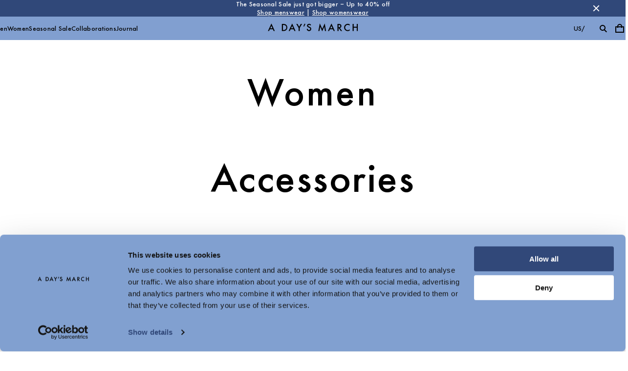

--- FILE ---
content_type: text/html; charset=utf-8
request_url: https://www.adaysmarch.com/us/women/accessories/hats-scarves
body_size: 20881
content:
<!DOCTYPE html><html lang="en"><head><meta charSet="utf-8"/><meta name="viewport" content="width=device-width, initial-scale=1, maximum-scale=1, user-scalable=0"/><title>Women&#x27;s Hats &amp; Scarves | A Day&#x27;s March</title><meta name="og:image" content="https://adaysmarch.centracdn.net/client/dynamic/images/8616_4b186b5f83-emilia-wool-bib-navy.jpg"/><meta property="og:url" content="https://www.adaysmarch.com/us/women/accessories/hats-scarves"/><link rel="canonical" href="https://www.adaysmarch.com/us/women/accessories/hats-scarves"/><link rel="alternate" hrefLang="en-DK" href="https://www.adaysmarch.com/dk/women/accessories/hats-scarves"/><link rel="alternate" hrefLang="en-EU" href="https://www.adaysmarch.com/eu/women/accessories/hats-scarves"/><link rel="alternate" hrefLang="x-default" href="https://www.adaysmarch.com/int/women/accessories/hats-scarves"/><link rel="alternate" hrefLang="de" href="https://www.adaysmarch.com/de/women/accessories/hats-scarves"/><link rel="alternate" hrefLang="en-GB" href="https://www.adaysmarch.com/uk/women/accessories/hats-scarves"/><link rel="alternate" hrefLang="en-NO" href="https://www.adaysmarch.com/no/women/accessories/hats-scarves"/><link rel="alternate" hrefLang="en-SE" href="https://www.adaysmarch.com/se/women/accessories/hats-scarves"/><link rel="alternate" hrefLang="en-US" href="https://www.adaysmarch.com/us/women/accessories/hats-scarves"/><meta name="next-head-count" content="14"/><link rel="apple-touch-icon" sizes="180x180" href="/apple-touch-icon.png"/><link rel="icon" type="image/png" sizes="32x32" href="/favicon-32x32.png"/><link rel="icon" type="image/png" sizes="16x16" href="/favicon-16x16.png"/><link rel="manifest" href="/site.webmanifest"/><link rel="preload" href="/fonts/Futura/FuturaEFCE-Medium.woff2" as="font" type="font/woff2" crossorigin="anonymous"/><style data-emotion="css-global 0"></style><style data-emotion="css-global l37fmn">:root{--mui-shape-borderRadius:0px;--mui-shadows-0:none;--mui-shadows-1:0px 2px 1px -1px rgba(0,0,0,0.2),0px 1px 1px 0px rgba(0,0,0,0.14),0px 1px 3px 0px rgba(0,0,0,0.12);--mui-shadows-2:0px 3px 1px -2px rgba(0,0,0,0.2),0px 2px 2px 0px rgba(0,0,0,0.14),0px 1px 5px 0px rgba(0,0,0,0.12);--mui-shadows-3:0px 3px 3px -2px rgba(0,0,0,0.2),0px 3px 4px 0px rgba(0,0,0,0.14),0px 1px 8px 0px rgba(0,0,0,0.12);--mui-shadows-4:0px 2px 4px -1px rgba(0,0,0,0.2),0px 4px 5px 0px rgba(0,0,0,0.14),0px 1px 10px 0px rgba(0,0,0,0.12);--mui-shadows-5:0px 3px 5px -1px rgba(0,0,0,0.2),0px 5px 8px 0px rgba(0,0,0,0.14),0px 1px 14px 0px rgba(0,0,0,0.12);--mui-shadows-6:0px 3px 5px -1px rgba(0,0,0,0.2),0px 6px 10px 0px rgba(0,0,0,0.14),0px 1px 18px 0px rgba(0,0,0,0.12);--mui-shadows-7:0px 4px 5px -2px rgba(0,0,0,0.2),0px 7px 10px 1px rgba(0,0,0,0.14),0px 2px 16px 1px rgba(0,0,0,0.12);--mui-shadows-8:0px 5px 5px -3px rgba(0,0,0,0.2),0px 8px 10px 1px rgba(0,0,0,0.14),0px 3px 14px 2px rgba(0,0,0,0.12);--mui-shadows-9:0px 5px 6px -3px rgba(0,0,0,0.2),0px 9px 12px 1px rgba(0,0,0,0.14),0px 3px 16px 2px rgba(0,0,0,0.12);--mui-shadows-10:0px 6px 6px -3px rgba(0,0,0,0.2),0px 10px 14px 1px rgba(0,0,0,0.14),0px 4px 18px 3px rgba(0,0,0,0.12);--mui-shadows-11:0px 6px 7px -4px rgba(0,0,0,0.2),0px 11px 15px 1px rgba(0,0,0,0.14),0px 4px 20px 3px rgba(0,0,0,0.12);--mui-shadows-12:0px 7px 8px -4px rgba(0,0,0,0.2),0px 12px 17px 2px rgba(0,0,0,0.14),0px 5px 22px 4px rgba(0,0,0,0.12);--mui-shadows-13:0px 7px 8px -4px rgba(0,0,0,0.2),0px 13px 19px 2px rgba(0,0,0,0.14),0px 5px 24px 4px rgba(0,0,0,0.12);--mui-shadows-14:0px 7px 9px -4px rgba(0,0,0,0.2),0px 14px 21px 2px rgba(0,0,0,0.14),0px 5px 26px 4px rgba(0,0,0,0.12);--mui-shadows-15:0px 8px 9px -5px rgba(0,0,0,0.2),0px 15px 22px 2px rgba(0,0,0,0.14),0px 6px 28px 5px rgba(0,0,0,0.12);--mui-shadows-16:0px 8px 10px -5px rgba(0,0,0,0.2),0px 16px 24px 2px rgba(0,0,0,0.14),0px 6px 30px 5px rgba(0,0,0,0.12);--mui-shadows-17:0px 8px 11px -5px rgba(0,0,0,0.2),0px 17px 26px 2px rgba(0,0,0,0.14),0px 6px 32px 5px rgba(0,0,0,0.12);--mui-shadows-18:0px 9px 11px -5px rgba(0,0,0,0.2),0px 18px 28px 2px rgba(0,0,0,0.14),0px 7px 34px 6px rgba(0,0,0,0.12);--mui-shadows-19:0px 9px 12px -6px rgba(0,0,0,0.2),0px 19px 29px 2px rgba(0,0,0,0.14),0px 7px 36px 6px rgba(0,0,0,0.12);--mui-shadows-20:0px 10px 13px -6px rgba(0,0,0,0.2),0px 20px 31px 3px rgba(0,0,0,0.14),0px 8px 38px 7px rgba(0,0,0,0.12);--mui-shadows-21:0px 10px 13px -6px rgba(0,0,0,0.2),0px 21px 33px 3px rgba(0,0,0,0.14),0px 8px 40px 7px rgba(0,0,0,0.12);--mui-shadows-22:0px 10px 14px -6px rgba(0,0,0,0.2),0px 22px 35px 3px rgba(0,0,0,0.14),0px 8px 42px 7px rgba(0,0,0,0.12);--mui-shadows-23:0px 11px 14px -7px rgba(0,0,0,0.2),0px 23px 36px 3px rgba(0,0,0,0.14),0px 9px 44px 8px rgba(0,0,0,0.12);--mui-shadows-24:0px 11px 15px -7px rgba(0,0,0,0.2),0px 24px 38px 3px rgba(0,0,0,0.14),0px 9px 46px 8px rgba(0,0,0,0.12);--mui-zIndex-mobileStepper:1000;--mui-zIndex-fab:1050;--mui-zIndex-speedDial:1050;--mui-zIndex-appBar:1100;--mui-zIndex-drawer:1200;--mui-zIndex-modal:1300;--mui-zIndex-snackbar:1400;--mui-zIndex-tooltip:1500;}</style><style data-emotion="css-global 4xv76d">:root,[data-mui-color-scheme="light"]{--mui-palette-common-black:#000000;--mui-palette-common-white:#ffffff;--mui-palette-common-background:#fff;--mui-palette-common-onBackground:#000;--mui-palette-common-backgroundChannel:255 255 255;--mui-palette-common-onBackgroundChannel:0 0 0;--mui-palette-primary-light:#C2CFEA;--mui-palette-primary-main:#819FD0;--mui-palette-primary-medium:#5974A4;--mui-palette-primary-dark:#304879;--mui-palette-primary-contrastText:#000000;--mui-palette-primary-mainChannel:129 159 208;--mui-palette-primary-lightChannel:194 207 234;--mui-palette-primary-darkChannel:48 72 121;--mui-palette-primary-contrastTextChannel:0 0 0;--mui-palette-grey-50:#fafafa;--mui-palette-grey-100:#f5f5f5;--mui-palette-grey-200:#eeeeee;--mui-palette-grey-300:#e0e0e0;--mui-palette-grey-400:#bdbdbd;--mui-palette-grey-500:#9e9e9e;--mui-palette-grey-600:#757575;--mui-palette-grey-700:#616161;--mui-palette-grey-800:#424242;--mui-palette-grey-900:#212121;--mui-palette-grey-A100:#f5f5f5;--mui-palette-grey-A200:#eeeeee;--mui-palette-grey-A400:#bdbdbd;--mui-palette-grey-A700:#616161;--mui-palette-text-primary:#000000;--mui-palette-text-secondary:rgba(0, 0, 0, 0.54);--mui-palette-text-disabled:rgba(0, 0, 0, 0.3);--mui-palette-text-main:#000000;--mui-palette-text-dark:rgba(0, 0, 0, 0.8);--mui-palette-text-contrastText:#ffffff;--mui-palette-text-mainChannel:0 0 0;--mui-palette-text-darkChannel:0 0 0;--mui-palette-text-contrastTextChannel:255 255 255;--mui-palette-text-primaryChannel:0 0 0;--mui-palette-text-secondaryChannel:0 0 0;--mui-palette-divider:rgba(0, 0, 0, 0.42);--mui-palette-background-default:#ffffff;--mui-palette-background-paper:#ffffff;--mui-palette-background-defaultChannel:255 255 255;--mui-palette-background-paperChannel:255 255 255;--mui-palette-action-active:#000000;--mui-palette-action-hover:rgba(0, 0, 0, 0.04);--mui-palette-action-hoverOpacity:0.04;--mui-palette-action-selected:rgba(0, 0, 0, 0.08);--mui-palette-action-selectedOpacity:0.08;--mui-palette-action-disabled:rgba(0, 0, 0, 0.26);--mui-palette-action-disabledBackground:rgba(0, 0, 0, 0.12);--mui-palette-action-disabledOpacity:0.38;--mui-palette-action-focus:rgba(0, 0, 0, 0.12);--mui-palette-action-focusOpacity:0.12;--mui-palette-action-activatedOpacity:0.12;--mui-palette-action-activeChannel:0 0 0;--mui-palette-action-selectedChannel:0 0 0;--mui-palette-secondary-main:#9c27b0;--mui-palette-secondary-light:#ba68c8;--mui-palette-secondary-dark:#7b1fa2;--mui-palette-secondary-contrastText:#fff;--mui-palette-secondary-mainChannel:156 39 176;--mui-palette-secondary-lightChannel:186 104 200;--mui-palette-secondary-darkChannel:123 31 162;--mui-palette-secondary-contrastTextChannel:255 255 255;--mui-palette-error-main:#d32f2f;--mui-palette-error-light:#ef5350;--mui-palette-error-dark:#c62828;--mui-palette-error-contrastText:#fff;--mui-palette-error-mainChannel:211 47 47;--mui-palette-error-lightChannel:239 83 80;--mui-palette-error-darkChannel:198 40 40;--mui-palette-error-contrastTextChannel:255 255 255;--mui-palette-warning-main:#ed6c02;--mui-palette-warning-light:#ff9800;--mui-palette-warning-dark:#e65100;--mui-palette-warning-contrastText:#fff;--mui-palette-warning-mainChannel:237 108 2;--mui-palette-warning-lightChannel:255 152 0;--mui-palette-warning-darkChannel:230 81 0;--mui-palette-warning-contrastTextChannel:255 255 255;--mui-palette-info-main:#0288d1;--mui-palette-info-light:#03a9f4;--mui-palette-info-dark:#01579b;--mui-palette-info-contrastText:#fff;--mui-palette-info-mainChannel:2 136 209;--mui-palette-info-lightChannel:3 169 244;--mui-palette-info-darkChannel:1 87 155;--mui-palette-info-contrastTextChannel:255 255 255;--mui-palette-success-main:#2e7d32;--mui-palette-success-light:#4caf50;--mui-palette-success-dark:#1b5e20;--mui-palette-success-contrastText:#fff;--mui-palette-success-mainChannel:46 125 50;--mui-palette-success-lightChannel:76 175 80;--mui-palette-success-darkChannel:27 94 32;--mui-palette-success-contrastTextChannel:255 255 255;--mui-palette-Alert-errorColor:rgb(95, 33, 32);--mui-palette-Alert-infoColor:rgb(1, 67, 97);--mui-palette-Alert-successColor:rgb(30, 70, 32);--mui-palette-Alert-warningColor:rgb(102, 60, 0);--mui-palette-Alert-errorFilledBg:var(--mui-palette-error-main, #d32f2f);--mui-palette-Alert-infoFilledBg:var(--mui-palette-info-main, #0288d1);--mui-palette-Alert-successFilledBg:var(--mui-palette-success-main, #2e7d32);--mui-palette-Alert-warningFilledBg:var(--mui-palette-warning-main, #ed6c02);--mui-palette-Alert-errorFilledColor:#fff;--mui-palette-Alert-infoFilledColor:#fff;--mui-palette-Alert-successFilledColor:#fff;--mui-palette-Alert-warningFilledColor:#fff;--mui-palette-Alert-errorStandardBg:rgb(253, 237, 237);--mui-palette-Alert-infoStandardBg:rgb(229, 246, 253);--mui-palette-Alert-successStandardBg:rgb(237, 247, 237);--mui-palette-Alert-warningStandardBg:rgb(255, 244, 229);--mui-palette-Alert-errorIconColor:var(--mui-palette-error-main, #d32f2f);--mui-palette-Alert-infoIconColor:var(--mui-palette-info-main, #0288d1);--mui-palette-Alert-successIconColor:var(--mui-palette-success-main, #2e7d32);--mui-palette-Alert-warningIconColor:var(--mui-palette-warning-main, #ed6c02);--mui-palette-AppBar-defaultBg:var(--mui-palette-grey-100, #f5f5f5);--mui-palette-Avatar-defaultBg:var(--mui-palette-grey-400, #bdbdbd);--mui-palette-Button-inheritContainedBg:var(--mui-palette-grey-300, #e0e0e0);--mui-palette-Button-inheritContainedHoverBg:var(--mui-palette-grey-A100, #f5f5f5);--mui-palette-Chip-defaultBorder:var(--mui-palette-grey-400, #bdbdbd);--mui-palette-Chip-defaultAvatarColor:var(--mui-palette-grey-700, #616161);--mui-palette-Chip-defaultIconColor:var(--mui-palette-grey-700, #616161);--mui-palette-FilledInput-bg:rgba(0, 0, 0, 0.06);--mui-palette-FilledInput-hoverBg:rgba(0, 0, 0, 0.09);--mui-palette-FilledInput-disabledBg:rgba(0, 0, 0, 0.12);--mui-palette-LinearProgress-primaryBg:rgb(207, 218, 237);--mui-palette-LinearProgress-secondaryBg:rgb(217, 172, 224);--mui-palette-LinearProgress-errorBg:rgb(238, 175, 175);--mui-palette-LinearProgress-infoBg:rgb(158, 209, 237);--mui-palette-LinearProgress-successBg:rgb(175, 205, 177);--mui-palette-LinearProgress-warningBg:rgb(248, 199, 158);--mui-palette-Skeleton-bg:rgba(var(--mui-palette-text-primaryChannel, undefined) / 0.11);--mui-palette-Slider-primaryTrack:rgb(207, 218, 237);--mui-palette-Slider-secondaryTrack:rgb(217, 172, 224);--mui-palette-Slider-errorTrack:rgb(238, 175, 175);--mui-palette-Slider-infoTrack:rgb(158, 209, 237);--mui-palette-Slider-successTrack:rgb(175, 205, 177);--mui-palette-Slider-warningTrack:rgb(248, 199, 158);--mui-palette-SnackbarContent-bg:rgb(50, 50, 50);--mui-palette-SnackbarContent-color:#fff;--mui-palette-SpeedDialAction-fabHoverBg:rgb(216, 216, 216);--mui-palette-StepConnector-border:var(--mui-palette-grey-400, #bdbdbd);--mui-palette-StepContent-border:var(--mui-palette-grey-400, #bdbdbd);--mui-palette-Switch-defaultColor:var(--mui-palette-common-white, #ffffff);--mui-palette-Switch-defaultDisabledColor:var(--mui-palette-grey-100, #f5f5f5);--mui-palette-Switch-primaryDisabledColor:rgb(207, 218, 237);--mui-palette-Switch-secondaryDisabledColor:rgb(217, 172, 224);--mui-palette-Switch-errorDisabledColor:rgb(238, 175, 175);--mui-palette-Switch-infoDisabledColor:rgb(158, 209, 237);--mui-palette-Switch-successDisabledColor:rgb(175, 205, 177);--mui-palette-Switch-warningDisabledColor:rgb(248, 199, 158);--mui-palette-TableCell-border:rgba(224, 224, 224, 1);--mui-palette-Tooltip-bg:rgba(97, 97, 97, 0.92);--mui-palette-dividerChannel:0 0 0;--mui-opacity-inputPlaceholder:0.42;--mui-opacity-inputUnderline:0.42;--mui-opacity-switchTrackDisabled:0.12;--mui-opacity-switchTrack:0.38;}</style><style data-emotion="css-global x0aojb">[data-mui-color-scheme="dark"]{--mui-palette-common-black:#000000;--mui-palette-common-white:#ffffff;--mui-palette-common-background:#000;--mui-palette-common-onBackground:#fff;--mui-palette-common-backgroundChannel:0 0 0;--mui-palette-common-onBackgroundChannel:255 255 255;--mui-palette-primary-light:#C2CFEA;--mui-palette-primary-main:#819FD0;--mui-palette-primary-medium:#5974A4;--mui-palette-primary-dark:#304879;--mui-palette-primary-contrastText:#000000;--mui-palette-primary-mainChannel:129 159 208;--mui-palette-primary-lightChannel:194 207 234;--mui-palette-primary-darkChannel:48 72 121;--mui-palette-primary-contrastTextChannel:0 0 0;--mui-palette-grey-50:#fafafa;--mui-palette-grey-100:#f5f5f5;--mui-palette-grey-200:#eeeeee;--mui-palette-grey-300:#e0e0e0;--mui-palette-grey-400:#bdbdbd;--mui-palette-grey-500:#9e9e9e;--mui-palette-grey-600:#757575;--mui-palette-grey-700:#616161;--mui-palette-grey-800:#424242;--mui-palette-grey-900:#212121;--mui-palette-grey-A100:#f5f5f5;--mui-palette-grey-A200:#eeeeee;--mui-palette-grey-A400:#bdbdbd;--mui-palette-grey-A700:#616161;--mui-palette-text-primary:#ffffff;--mui-palette-text-secondary:rgba(255, 255, 255, 0.7);--mui-palette-text-disabled:rgba(255, 255, 255, 0.5);--mui-palette-text-main:#ffffff;--mui-palette-text-dark:rgba(255, 255, 255, 0.9);--mui-palette-text-contrastText:#000000;--mui-palette-text-icon:rgba(255, 255, 255, 0.5);--mui-palette-text-mainChannel:255 255 255;--mui-palette-text-darkChannel:255 255 255;--mui-palette-text-contrastTextChannel:0 0 0;--mui-palette-text-primaryChannel:255 255 255;--mui-palette-text-secondaryChannel:255 255 255;--mui-palette-divider:rgba(255, 255, 255, 0.12);--mui-palette-background-default:#121212;--mui-palette-background-paper:#121212;--mui-palette-background-defaultChannel:18 18 18;--mui-palette-background-paperChannel:18 18 18;--mui-palette-action-active:#ffffff;--mui-palette-action-hover:rgba(255, 255, 255, 0.08);--mui-palette-action-hoverOpacity:0.08;--mui-palette-action-selected:rgba(255, 255, 255, 0.16);--mui-palette-action-selectedOpacity:0.16;--mui-palette-action-disabled:rgba(255, 255, 255, 0.3);--mui-palette-action-disabledBackground:rgba(255, 255, 255, 0.12);--mui-palette-action-disabledOpacity:0.38;--mui-palette-action-focus:rgba(255, 255, 255, 0.12);--mui-palette-action-focusOpacity:0.12;--mui-palette-action-activatedOpacity:0.24;--mui-palette-action-activeChannel:255 255 255;--mui-palette-action-selectedChannel:255 255 255;--mui-palette-secondary-main:#ce93d8;--mui-palette-secondary-light:#f3e5f5;--mui-palette-secondary-dark:#ab47bc;--mui-palette-secondary-contrastText:rgba(0, 0, 0, 0.87);--mui-palette-secondary-mainChannel:206 147 216;--mui-palette-secondary-lightChannel:243 229 245;--mui-palette-secondary-darkChannel:171 71 188;--mui-palette-secondary-contrastTextChannel:0 0 0;--mui-palette-error-main:#f44336;--mui-palette-error-light:#e57373;--mui-palette-error-dark:#d32f2f;--mui-palette-error-contrastText:#fff;--mui-palette-error-mainChannel:244 67 54;--mui-palette-error-lightChannel:229 115 115;--mui-palette-error-darkChannel:211 47 47;--mui-palette-error-contrastTextChannel:255 255 255;--mui-palette-warning-main:#ffa726;--mui-palette-warning-light:#ffb74d;--mui-palette-warning-dark:#f57c00;--mui-palette-warning-contrastText:rgba(0, 0, 0, 0.87);--mui-palette-warning-mainChannel:255 167 38;--mui-palette-warning-lightChannel:255 183 77;--mui-palette-warning-darkChannel:245 124 0;--mui-palette-warning-contrastTextChannel:0 0 0;--mui-palette-info-main:#29b6f6;--mui-palette-info-light:#4fc3f7;--mui-palette-info-dark:#0288d1;--mui-palette-info-contrastText:rgba(0, 0, 0, 0.87);--mui-palette-info-mainChannel:41 182 246;--mui-palette-info-lightChannel:79 195 247;--mui-palette-info-darkChannel:2 136 209;--mui-palette-info-contrastTextChannel:0 0 0;--mui-palette-success-main:#66bb6a;--mui-palette-success-light:#81c784;--mui-palette-success-dark:#388e3c;--mui-palette-success-contrastText:rgba(0, 0, 0, 0.87);--mui-palette-success-mainChannel:102 187 106;--mui-palette-success-lightChannel:129 199 132;--mui-palette-success-darkChannel:56 142 60;--mui-palette-success-contrastTextChannel:0 0 0;--mui-palette-Alert-errorColor:rgb(244, 199, 199);--mui-palette-Alert-infoColor:rgb(184, 231, 251);--mui-palette-Alert-successColor:rgb(204, 232, 205);--mui-palette-Alert-warningColor:rgb(255, 226, 183);--mui-palette-Alert-errorFilledBg:var(--mui-palette-error-dark, #d32f2f);--mui-palette-Alert-infoFilledBg:var(--mui-palette-info-dark, #0288d1);--mui-palette-Alert-successFilledBg:var(--mui-palette-success-dark, #388e3c);--mui-palette-Alert-warningFilledBg:var(--mui-palette-warning-dark, #f57c00);--mui-palette-Alert-errorFilledColor:#fff;--mui-palette-Alert-infoFilledColor:#fff;--mui-palette-Alert-successFilledColor:#fff;--mui-palette-Alert-warningFilledColor:rgba(0, 0, 0, 0.87);--mui-palette-Alert-errorStandardBg:rgb(22, 11, 11);--mui-palette-Alert-infoStandardBg:rgb(7, 19, 24);--mui-palette-Alert-successStandardBg:rgb(12, 19, 13);--mui-palette-Alert-warningStandardBg:rgb(25, 18, 7);--mui-palette-Alert-errorIconColor:var(--mui-palette-error-main, #f44336);--mui-palette-Alert-infoIconColor:var(--mui-palette-info-main, #29b6f6);--mui-palette-Alert-successIconColor:var(--mui-palette-success-main, #66bb6a);--mui-palette-Alert-warningIconColor:var(--mui-palette-warning-main, #ffa726);--mui-palette-AppBar-defaultBg:var(--mui-palette-grey-900, #212121);--mui-palette-AppBar-darkBg:var(--mui-palette-background-paper, #121212);--mui-palette-AppBar-darkColor:var(--mui-palette-text-primary, #ffffff);--mui-palette-Avatar-defaultBg:var(--mui-palette-grey-600, #757575);--mui-palette-Button-inheritContainedBg:var(--mui-palette-grey-800, #424242);--mui-palette-Button-inheritContainedHoverBg:var(--mui-palette-grey-700, #616161);--mui-palette-Chip-defaultBorder:var(--mui-palette-grey-700, #616161);--mui-palette-Chip-defaultAvatarColor:var(--mui-palette-grey-300, #e0e0e0);--mui-palette-Chip-defaultIconColor:var(--mui-palette-grey-300, #e0e0e0);--mui-palette-FilledInput-bg:rgba(255, 255, 255, 0.09);--mui-palette-FilledInput-hoverBg:rgba(255, 255, 255, 0.13);--mui-palette-FilledInput-disabledBg:rgba(255, 255, 255, 0.12);--mui-palette-LinearProgress-primaryBg:rgb(64, 79, 104);--mui-palette-LinearProgress-secondaryBg:rgb(103, 73, 108);--mui-palette-LinearProgress-errorBg:rgb(122, 33, 27);--mui-palette-LinearProgress-infoBg:rgb(20, 91, 123);--mui-palette-LinearProgress-successBg:rgb(51, 93, 53);--mui-palette-LinearProgress-warningBg:rgb(127, 83, 19);--mui-palette-Skeleton-bg:rgba(var(--mui-palette-text-primaryChannel, undefined) / 0.13);--mui-palette-Slider-primaryTrack:rgb(64, 79, 104);--mui-palette-Slider-secondaryTrack:rgb(103, 73, 108);--mui-palette-Slider-errorTrack:rgb(122, 33, 27);--mui-palette-Slider-infoTrack:rgb(20, 91, 123);--mui-palette-Slider-successTrack:rgb(51, 93, 53);--mui-palette-Slider-warningTrack:rgb(127, 83, 19);--mui-palette-SnackbarContent-bg:rgb(250, 250, 250);--mui-palette-SnackbarContent-color:rgba(0, 0, 0, 0.87);--mui-palette-SpeedDialAction-fabHoverBg:rgb(53, 53, 53);--mui-palette-StepConnector-border:var(--mui-palette-grey-600, #757575);--mui-palette-StepContent-border:var(--mui-palette-grey-600, #757575);--mui-palette-Switch-defaultColor:var(--mui-palette-grey-300, #e0e0e0);--mui-palette-Switch-defaultDisabledColor:var(--mui-palette-grey-600, #757575);--mui-palette-Switch-primaryDisabledColor:rgb(58, 71, 93);--mui-palette-Switch-secondaryDisabledColor:rgb(92, 66, 97);--mui-palette-Switch-errorDisabledColor:rgb(109, 30, 24);--mui-palette-Switch-infoDisabledColor:rgb(18, 81, 110);--mui-palette-Switch-successDisabledColor:rgb(45, 84, 47);--mui-palette-Switch-warningDisabledColor:rgb(114, 75, 17);--mui-palette-TableCell-border:rgba(81, 81, 81, 1);--mui-palette-Tooltip-bg:rgba(97, 97, 97, 0.92);--mui-palette-dividerChannel:255 255 255;--mui-opacity-inputPlaceholder:0.5;--mui-opacity-inputUnderline:0.7;--mui-opacity-switchTrackDisabled:0.2;--mui-opacity-switchTrack:0.3;--mui-overlays-1:linear-gradient(rgba(255 255 255 / 0.05), rgba(255 255 255 / 0.05));--mui-overlays-2:linear-gradient(rgba(255 255 255 / 0.07), rgba(255 255 255 / 0.07));--mui-overlays-3:linear-gradient(rgba(255 255 255 / 0.08), rgba(255 255 255 / 0.08));--mui-overlays-4:linear-gradient(rgba(255 255 255 / 0.09), rgba(255 255 255 / 0.09));--mui-overlays-5:linear-gradient(rgba(255 255 255 / 0.10), rgba(255 255 255 / 0.10));--mui-overlays-6:linear-gradient(rgba(255 255 255 / 0.11), rgba(255 255 255 / 0.11));--mui-overlays-7:linear-gradient(rgba(255 255 255 / 0.11), rgba(255 255 255 / 0.11));--mui-overlays-8:linear-gradient(rgba(255 255 255 / 0.12), rgba(255 255 255 / 0.12));--mui-overlays-9:linear-gradient(rgba(255 255 255 / 0.12), rgba(255 255 255 / 0.12));--mui-overlays-10:linear-gradient(rgba(255 255 255 / 0.13), rgba(255 255 255 / 0.13));--mui-overlays-11:linear-gradient(rgba(255 255 255 / 0.13), rgba(255 255 255 / 0.13));--mui-overlays-12:linear-gradient(rgba(255 255 255 / 0.14), rgba(255 255 255 / 0.14));--mui-overlays-13:linear-gradient(rgba(255 255 255 / 0.14), rgba(255 255 255 / 0.14));--mui-overlays-14:linear-gradient(rgba(255 255 255 / 0.14), rgba(255 255 255 / 0.14));--mui-overlays-15:linear-gradient(rgba(255 255 255 / 0.14), rgba(255 255 255 / 0.14));--mui-overlays-16:linear-gradient(rgba(255 255 255 / 0.15), rgba(255 255 255 / 0.15));--mui-overlays-17:linear-gradient(rgba(255 255 255 / 0.15), rgba(255 255 255 / 0.15));--mui-overlays-18:linear-gradient(rgba(255 255 255 / 0.15), rgba(255 255 255 / 0.15));--mui-overlays-19:linear-gradient(rgba(255 255 255 / 0.15), rgba(255 255 255 / 0.15));--mui-overlays-20:linear-gradient(rgba(255 255 255 / 0.16), rgba(255 255 255 / 0.16));--mui-overlays-21:linear-gradient(rgba(255 255 255 / 0.16), rgba(255 255 255 / 0.16));--mui-overlays-22:linear-gradient(rgba(255 255 255 / 0.16), rgba(255 255 255 / 0.16));--mui-overlays-23:linear-gradient(rgba(255 255 255 / 0.16), rgba(255 255 255 / 0.16));--mui-overlays-24:linear-gradient(rgba(255 255 255 / 0.16), rgba(255 255 255 / 0.16));}</style><style data-emotion="css-global 18kqv7l">html{-webkit-font-smoothing:antialiased;-moz-osx-font-smoothing:grayscale;box-sizing:border-box;-webkit-text-size-adjust:100%;}*,*::before,*::after{box-sizing:inherit;}strong,b{font-weight:700;}body{margin:0;color:var(--mui-palette-text-primary);font-family:"Futura","Arial",sans-serif;font-weight:500;font-size:0.875rem;line-height:1.25;letter-spacing:0.02em;background-color:var(--mui-palette-background-default);}@media print{body{background-color:var(--mui-palette-common-white);}}body::backdrop{background-color:var(--mui-palette-background-default);}@font-face{font-family:'Futura';font-weight:500;font-display:swap;src:url('/fonts/Futura/FuturaEFCE-Medium.woff2') format('woff2');}:root{--cia-spacing-base:8px;--cia-spacing-1:clamp(24px, 5vw, 48px);--cia-spacing-2:clamp(48px, 6.666666666666667vw, 64px);--cia-spacing-3:clamp(32px, 5vw, 48px);--cia-spacing-4:clamp(48px, 8.333333333333332vw, 80px);--cia-spacing-5:clamp(32px, 6.666666666666667vw, 64px);--cia-toolbar-dense-height:48px;--cia-toolbar-height:56px;--cia-toolbar-spacing:16px;--cia-header-toolbar-banner-height:32px;--cia-header-toolbar-primary-height:48px;--cia-header-toolbar-secondary-height:var(--cia-header-toolbar-primary-height);--cia-header-height:0px;--cia-block-full-height:calc(100vh - var(--cia-header-height));--cia-first-block-full-height:var(--cia-block-full-height);--cia-section-spacing:var(--cia-spacing-2);--cia-container-spacing:var(--cia-spacing-1);--cia-grid-column-count:6;--cia-grid-gap:var(--cia-spacing-1);--cia-paragraph-max-width:60ch;}@media (max-width:959.95px){:root{--cia-first-block-full-height:calc(100vh - var(--cia-header-height) - var(--cia-header-toolbar-secondary-height));}@supports (height: 100svh){:root{--cia-first-block-full-height:calc(100svh - var(--cia-header-height) - var(--cia-header-toolbar-secondary-height));}}}@media (min-width:960px){:root{--cia-grid-column-count:12;}}iframe,img,input,select,textarea{height:auto;max-width:100%;}ol ol,ol ul,ul ol,ul ul{margin:0;}nav ol,nav ul{list-style:none;padding:0;margin:0;}svg:not([fill]){fill:currentColor;}[type="search"]::-webkit-search-cancel-button,[type="search"]::-webkit-search-decoration{-webkit-appearance:none;-webkit-appearance:none;-moz-appearance:none;-ms-appearance:none;appearance:none;}[id]:not(iframe){scroll-margin-top:var(--cia-header-height, 0px);}a{color:inherit;}</style><style data-emotion="css zf0iqh 1e135fu 1q4ilfa gzzujh zcodf3 dfzskr 8zubn5 vubbuv 1uqfduu 180p0eg 1ef5oza 159swl8 1hpv3yz 92r1lb 1jewqar a0zrpm 1st31q7 1mvwyc3 u59mzu 1p8wb4w pi4y66 azgljw wd8zs6 8ygh0o e9w2r7 es7b2b 1hgkwpm 1rzb3uu 11sa8qz 18q4hp3 rwqj4z juatde k91kye xso97q 1kqnlku 1lh8jrq t9lfqk mcmo63 111kckw sdfiic k5rr6j i3jaxp axw7ok xqifg 41vxma 1o3nqhv zmspuy 1twdmmw 33vvgw rrt6ky 1jo5m6h 1gituxn 45gzo6 5z87vs 1wmagvx 1clf270 190lovc bk4llx sfu7e6 1hdmmw3 1g8vkuy 12fwtw7 q75adf t1jvss 1ktdemw bcd140 cl7pb1 1eyrw2o 1fjfu19 1f3wq97 hf7e5h">.css-zf0iqh{display:-webkit-box;display:-webkit-flex;display:-ms-flexbox;display:flex;-webkit-flex-direction:column;-ms-flex-direction:column;flex-direction:column;min-height:100vh;}.css-1e135fu{display:-webkit-inline-box;display:-webkit-inline-flex;display:-ms-inline-flexbox;display:inline-flex;-webkit-align-items:center;-webkit-box-align:center;-ms-flex-align:center;align-items:center;-webkit-box-pack:center;-ms-flex-pack:center;-webkit-justify-content:center;justify-content:center;position:relative;box-sizing:border-box;-webkit-tap-highlight-color:transparent;background-color:transparent;outline:0;border:0;margin:0;border-radius:0;padding:0;cursor:pointer;-webkit-user-select:none;-moz-user-select:none;-ms-user-select:none;user-select:none;vertical-align:middle;-moz-appearance:none;-webkit-appearance:none;-webkit-text-decoration:none;text-decoration:none;color:inherit;font-family:inherit;font-family:"Futura","Arial",sans-serif;font-weight:500;font-size:0.875rem;line-height:1.25;text-transform:uppercase;letter-spacing:0.02em;min-width:64px;padding:6px 16px;border-radius:var(--mui-shape-borderRadius);-webkit-transition:background-color 250ms cubic-bezier(0.4, 0, 0.2, 1) 0ms,box-shadow 250ms cubic-bezier(0.4, 0, 0.2, 1) 0ms,border-color 250ms cubic-bezier(0.4, 0, 0.2, 1) 0ms,color 250ms cubic-bezier(0.4, 0, 0.2, 1) 0ms;transition:background-color 250ms cubic-bezier(0.4, 0, 0.2, 1) 0ms,box-shadow 250ms cubic-bezier(0.4, 0, 0.2, 1) 0ms,border-color 250ms cubic-bezier(0.4, 0, 0.2, 1) 0ms,color 250ms cubic-bezier(0.4, 0, 0.2, 1) 0ms;color:var(--mui-palette-text-contrastText);background-color:var(--mui-palette-text-main);box-shadow:var(--mui-shadows-2);box-shadow:none;padding:16px 16px;position:absolute;z-index:1101;top:-100px;left:0;}.css-1e135fu::-moz-focus-inner{border-style:none;}.css-1e135fu.Mui-disabled{pointer-events:none;cursor:default;}@media print{.css-1e135fu{-webkit-print-color-adjust:exact;color-adjust:exact;}}.css-1e135fu.Mui-focusVisible{outline:1px dotted #212121;}@media (-webkit-min-device-pixel-ratio: 0){.css-1e135fu.Mui-focusVisible{outline:5px auto -webkit-focus-ring-color;}}.css-1e135fu:hover{-webkit-text-decoration:none;text-decoration:none;background-color:var(--mui-palette-text-dark);box-shadow:var(--mui-shadows-4);}@media (hover: none){.css-1e135fu:hover{background-color:var(--mui-palette-text-main);}}.css-1e135fu:active{box-shadow:var(--mui-shadows-8);}.css-1e135fu.Mui-focusVisible{box-shadow:var(--mui-shadows-6);}.css-1e135fu.Mui-disabled{color:var(--mui-palette-action-disabled);box-shadow:var(--mui-shadows-0);background-color:var(--mui-palette-action-disabledBackground);}.css-1e135fu:hover{box-shadow:none;}.css-1e135fu.Mui-focusVisible{box-shadow:none;}.css-1e135fu:active{box-shadow:none;}.css-1e135fu.Mui-disabled{box-shadow:none;}.css-1e135fu:focus{top:0;}.css-1q4ilfa{background-color:var(--mui-palette-background-paper);color:var(--mui-palette-text-primary);-webkit-transition:box-shadow 300ms cubic-bezier(0.4, 0, 0.2, 1) 0ms;transition:box-shadow 300ms cubic-bezier(0.4, 0, 0.2, 1) 0ms;box-shadow:var(--mui-shadows-0);display:-webkit-box;display:-webkit-flex;display:-ms-flexbox;display:flex;-webkit-flex-direction:column;-ms-flex-direction:column;flex-direction:column;width:100%;box-sizing:border-box;-webkit-flex-shrink:0;-ms-flex-negative:0;flex-shrink:0;position:-webkit-sticky;position:sticky;z-index:var(--mui-zIndex-appBar);top:0;left:auto;right:0;--AppBar-background:var(--mui-palette-AppBar-darkBg, var(--mui-palette-primary-main));--AppBar-color:var(--mui-palette-AppBar-darkColor, var(--mui-palette-primary-contrastText));background-color:var(--AppBar-background);color:var(--AppBar-color);background-color:var(--mui-palette-common-background);pointer-events:auto;}@media (min-width:960px){.css-1q4ilfa{background-color:var(--mui-palette-primary-main);}}@media (max-width:959.95px){.css-1q4ilfa .CiaAppHeader-toolbarPushMobile{margin-right:auto;}}@media (min-width:960px){.css-1q4ilfa .CiaAppHeader-toolbarPushDesktop{margin-left:auto;}}@media (max-width:959.95px){.css-1q4ilfa .CiaAppHeader-hiddenOnMobile{display:none;}}@media (min-width:960px){.css-1q4ilfa .CiaAppHeader-hiddenOnDesktop{display:none;}}.css-gzzujh{--AppStoreMessageRoot-buttonWidth:30px;position:relative;pointer-events:auto;background-color:var(--mui-palette-primary-dark);color:var(--mui-palette-common-white);}.css-zcodf3{display:-webkit-box;display:-webkit-flex;display:-ms-flexbox;display:flex;-webkit-align-items:center;-webkit-box-align:center;-ms-flex-align:center;align-items:center;-webkit-box-pack:center;-ms-flex-pack:center;-webkit-justify-content:center;justify-content:center;width:calc(100% - var(--cia-container-spacing) - var(--AppStoreMessageRoot-buttonWidth));min-height:var(--cia-header-toolbar-banner-height);padding-left:calc(var(--cia-container-spacing) + var(--AppStoreMessageRoot-buttonWidth));overflow:visible;text-align:center;text-wrap:balance;}.css-dfzskr{margin:0;font-family:"Futura","Arial",sans-serif;font-weight:500;font-size:0.875rem;line-height:1.25;letter-spacing:0.02em;padding-block:6px;}.css-8zubn5{display:-webkit-inline-box;display:-webkit-inline-flex;display:-ms-inline-flexbox;display:inline-flex;-webkit-align-items:center;-webkit-box-align:center;-ms-flex-align:center;align-items:center;-webkit-box-pack:center;-ms-flex-pack:center;-webkit-justify-content:center;justify-content:center;position:relative;box-sizing:border-box;-webkit-tap-highlight-color:transparent;background-color:transparent;outline:0;border:0;margin:0;border-radius:0;padding:0;cursor:pointer;-webkit-user-select:none;-moz-user-select:none;-ms-user-select:none;user-select:none;vertical-align:middle;-moz-appearance:none;-webkit-appearance:none;-webkit-text-decoration:none;text-decoration:none;color:inherit;font-family:inherit;text-align:center;-webkit-flex:0 0 auto;-ms-flex:0 0 auto;flex:0 0 auto;font-size:1.5rem;padding:8px;border-radius:50%;overflow:visible;color:var(--mui-palette-action-active);-webkit-transition:background-color 150ms cubic-bezier(0.4, 0, 0.2, 1) 0ms;transition:background-color 150ms cubic-bezier(0.4, 0, 0.2, 1) 0ms;margin-right:-3px;color:inherit;padding:5px;font-size:1.125rem;border-radius:0;-webkit-transition:background-color 150ms cubic-bezier(0.4, 0, 0.2, 1) 0ms,color 150ms cubic-bezier(0.4, 0, 0.2, 1) 0ms;transition:background-color 150ms cubic-bezier(0.4, 0, 0.2, 1) 0ms,color 150ms cubic-bezier(0.4, 0, 0.2, 1) 0ms;margin-right:-5px;position:absolute;top:50%;right:var(--cia-container-spacing);-webkit-transform:translateY(-50%);-moz-transform:translateY(-50%);-ms-transform:translateY(-50%);transform:translateY(-50%);}.css-8zubn5::-moz-focus-inner{border-style:none;}.css-8zubn5.Mui-disabled{pointer-events:none;cursor:default;}@media print{.css-8zubn5{-webkit-print-color-adjust:exact;color-adjust:exact;}}.css-8zubn5.Mui-focusVisible{outline:1px dotted #212121;}@media (-webkit-min-device-pixel-ratio: 0){.css-8zubn5.Mui-focusVisible{outline:5px auto -webkit-focus-ring-color;}}.css-8zubn5:hover{background-color:rgba(var(--mui-palette-action-activeChannel) / var(--mui-palette-action-hoverOpacity));}@media (hover: none){.css-8zubn5:hover{background-color:transparent;}}.css-8zubn5.Mui-disabled{background-color:transparent;color:var(--mui-palette-action-disabled);}.css-8zubn5:hover{background-color:transparent;}.css-8zubn5:hover{background-color:transparent;color:inherit;}.css-vubbuv{-webkit-user-select:none;-moz-user-select:none;-ms-user-select:none;user-select:none;width:1em;height:1em;display:inline-block;fill:currentColor;-webkit-flex-shrink:0;-ms-flex-negative:0;flex-shrink:0;-webkit-transition:fill 200ms cubic-bezier(0.4, 0, 0.2, 1) 0ms;transition:fill 200ms cubic-bezier(0.4, 0, 0.2, 1) 0ms;font-size:1.5rem;}.css-1uqfduu{position:relative;display:-webkit-box;display:-webkit-flex;display:-ms-flexbox;display:flex;-webkit-align-items:center;-webkit-box-align:center;-ms-flex-align:center;align-items:center;padding-inline:var(--cia-container-spacing);height:var(--cia-header-toolbar-primary-height);}.css-180p0eg{display:-webkit-inline-box;display:-webkit-inline-flex;display:-ms-inline-flexbox;display:inline-flex;-webkit-align-items:center;-webkit-box-align:center;-ms-flex-align:center;align-items:center;-webkit-box-pack:center;-ms-flex-pack:center;-webkit-justify-content:center;justify-content:center;position:relative;box-sizing:border-box;-webkit-tap-highlight-color:transparent;background-color:transparent;outline:0;border:0;margin:0;border-radius:0;padding:0;cursor:pointer;-webkit-user-select:none;-moz-user-select:none;-ms-user-select:none;user-select:none;vertical-align:middle;-moz-appearance:none;-webkit-appearance:none;-webkit-text-decoration:none;text-decoration:none;color:inherit;font-family:inherit;text-align:center;-webkit-flex:0 0 auto;-ms-flex:0 0 auto;flex:0 0 auto;font-size:1.5rem;padding:8px;border-radius:50%;overflow:visible;color:var(--mui-palette-action-active);-webkit-transition:background-color 150ms cubic-bezier(0.4, 0, 0.2, 1) 0ms;transition:background-color 150ms cubic-bezier(0.4, 0, 0.2, 1) 0ms;margin-left:-3px;padding:5px;font-size:1.125rem;border-radius:0;-webkit-transition:background-color 150ms cubic-bezier(0.4, 0, 0.2, 1) 0ms,color 150ms cubic-bezier(0.4, 0, 0.2, 1) 0ms;transition:background-color 150ms cubic-bezier(0.4, 0, 0.2, 1) 0ms,color 150ms cubic-bezier(0.4, 0, 0.2, 1) 0ms;margin-left:-5px;}.css-180p0eg::-moz-focus-inner{border-style:none;}.css-180p0eg.Mui-disabled{pointer-events:none;cursor:default;}@media print{.css-180p0eg{-webkit-print-color-adjust:exact;color-adjust:exact;}}.css-180p0eg.Mui-focusVisible{outline:1px dotted #212121;}@media (-webkit-min-device-pixel-ratio: 0){.css-180p0eg.Mui-focusVisible{outline:5px auto -webkit-focus-ring-color;}}.css-180p0eg:hover{background-color:rgba(var(--mui-palette-action-activeChannel) / var(--mui-palette-action-hoverOpacity));}@media (hover: none){.css-180p0eg:hover{background-color:transparent;}}.css-180p0eg.Mui-disabled{background-color:transparent;color:var(--mui-palette-action-disabled);}.css-180p0eg:hover{background-color:transparent;}.css-1ef5oza{display:-webkit-inline-box;display:-webkit-inline-flex;display:-ms-inline-flexbox;display:inline-flex;-webkit-align-items:center;-webkit-box-align:center;-ms-flex-align:center;align-items:center;height:var(--cia-header-toolbar-primary-height);padding-inline:12px;}.css-1ef5oza:first-child{margin-left:-12px;}.css-159swl8{display:-webkit-inline-box;display:-webkit-inline-flex;display:-ms-inline-flexbox;display:inline-flex;-webkit-align-items:center;-webkit-box-align:center;-ms-flex-align:center;align-items:center;-webkit-box-pack:center;-ms-flex-pack:center;-webkit-justify-content:center;justify-content:center;position:relative;box-sizing:border-box;-webkit-tap-highlight-color:transparent;background-color:transparent;outline:0;border:0;margin:0;border-radius:0;padding:0;cursor:pointer;-webkit-user-select:none;-moz-user-select:none;-ms-user-select:none;user-select:none;vertical-align:middle;-moz-appearance:none;-webkit-appearance:none;-webkit-text-decoration:none;text-decoration:none;color:inherit;font-family:inherit;font-family:"Futura","Arial",sans-serif;font-weight:500;font-size:0.875rem;line-height:1.25;letter-spacing:0.02em;position:relative;display:-webkit-inline-box;display:-webkit-inline-flex;display:-ms-inline-flexbox;display:inline-flex;-webkit-align-items:center;-webkit-box-align:center;-ms-flex-align:center;align-items:center;color:inherit;-webkit-text-decoration:none;text-decoration:none;white-space:nowrap;}.css-159swl8::-moz-focus-inner{border-style:none;}.css-159swl8.Mui-disabled{pointer-events:none;cursor:default;}@media print{.css-159swl8{-webkit-print-color-adjust:exact;color-adjust:exact;}}.css-159swl8.Mui-focusVisible{outline:1px dotted #212121;}@media (-webkit-min-device-pixel-ratio: 0){.css-159swl8.Mui-focusVisible{outline:5px auto -webkit-focus-ring-color;}}.css-159swl8:after{content:"";position:absolute;inset:auto 0 -4px;height:1px;background-color:currentColor;scale:1 0;}.evxztgb6:hover .css-159swl8:after,.evxztgb6:focus-within .css-159swl8:after,.evxztgb6.Cia-active .css-159swl8:after{scale:1 1;}.css-1hpv3yz{position:absolute;z-index:1100;top:100%;left:0;width:100%;padding:24px var(--cia-container-spacing) 48px;background-color:var(--mui-palette-primary-main);opacity:0;visibility:hidden;-webkit-transition:opacity 150ms cubic-bezier(0.4, 0, 0.2, 1) 0ms,visibility 150ms cubic-bezier(0.4, 0, 0.2, 1) 0ms;transition:opacity 150ms cubic-bezier(0.4, 0, 0.2, 1) 0ms,visibility 150ms cubic-bezier(0.4, 0, 0.2, 1) 0ms;}.has-submenu-focus-within.had-submenu-focus-within .css-1hpv3yz{-webkit-transition:none;transition:none;}.evxztgb6:hover .css-1hpv3yz,.evxztgb6:focus-within .css-1hpv3yz,.evxztgb6.Cia-active .css-1hpv3yz,.evxztgb5:focus+.css-1hpv3yz{transition-delay:100ms;opacity:1;visibility:visible;}.css-92r1lb{display:grid;gap:var(--cia-grid-gap);grid-template-columns:repeat(var(--cia-grid-column-count), 1fr);}.css-1jewqar{grid-column:span 3;}.css-a0zrpm{display:grid;gap:12px;}.css-1st31q7{margin:0;font-family:"Futura","Arial",sans-serif;font-weight:500;font-size:0.875rem;line-height:1.25;letter-spacing:0.02em;color:var(--mui-palette-text-secondary);}.css-1mvwyc3{margin:0;font:inherit;color:inherit;-webkit-text-decoration:none;text-decoration:none;color:inherit;}.css-1mvwyc3:hover{-webkit-text-decoration:underline;text-decoration:underline;}.css-u59mzu{grid-column:span 3/-1;}.css-1p8wb4w{display:grid;gap:16px;-webkit-text-decoration:none;text-decoration:none;}.css-pi4y66{--aspect-ratio:0.6666666666666666;display:block;position:relative;width:100%;}.css-pi4y66:before{content:"";display:block;padding-bottom:calc(100% / var(--aspect-ratio));}.css-pi4y66>:not(style){position:absolute;top:0;left:0;width:100%;height:100%;}.css-pi4y66>video,.css-pi4y66>picture,.css-pi4y66>img{object-fit:cover;}.css-azgljw{display:block;width:100%;height:auto;object-fit:cover;}.css-azgljw>img{display:inherit;width:100%;height:inherit;object-fit:inherit;}.css-azgljw>img{height:100%;}.css-wd8zs6{margin:0;font-family:"Futura","Arial",sans-serif;font-weight:500;font-size:0.875rem;line-height:1.25;letter-spacing:0.02em;}.css-8ygh0o{display:block;position:absolute;top:50%;left:50%;height:auto;-webkit-transform:translate(-50%, -50%);-moz-transform:translate(-50%, -50%);-ms-transform:translate(-50%, -50%);transform:translate(-50%, -50%);pointer-events:auto;padding-inline:5px;}@media (min-width:600px){.css-8ygh0o{display:block;position:absolute;top:50%;left:50%;height:auto;-webkit-transform:translate(-50%, -50%);-moz-transform:translate(-50%, -50%);-ms-transform:translate(-50%, -50%);transform:translate(-50%, -50%);padding-inline:0;}}.css-8ygh0o>svg{width:auto;height:12px;}@media (min-width:600px){.css-8ygh0o>svg{height:16px;}}.css-e9w2r7{display:-webkit-inline-box;display:-webkit-inline-flex;display:-ms-inline-flexbox;display:inline-flex;-webkit-align-items:center;-webkit-box-align:center;-ms-flex-align:center;align-items:center;-webkit-box-pack:center;-ms-flex-pack:center;-webkit-justify-content:center;justify-content:center;position:relative;box-sizing:border-box;-webkit-tap-highlight-color:transparent;background-color:transparent;outline:0;border:0;margin:0;border-radius:0;padding:0;cursor:pointer;-webkit-user-select:none;-moz-user-select:none;-ms-user-select:none;user-select:none;vertical-align:middle;-moz-appearance:none;-webkit-appearance:none;-webkit-text-decoration:none;text-decoration:none;color:inherit;font-family:inherit;font-family:"Futura","Arial",sans-serif;font-weight:500;font-size:0.875rem;line-height:1.25;text-transform:uppercase;letter-spacing:0.02em;min-width:64px;padding:6px 8px;border-radius:var(--mui-shape-borderRadius);-webkit-transition:background-color 250ms cubic-bezier(0.4, 0, 0.2, 1) 0ms,box-shadow 250ms cubic-bezier(0.4, 0, 0.2, 1) 0ms,border-color 250ms cubic-bezier(0.4, 0, 0.2, 1) 0ms,color 250ms cubic-bezier(0.4, 0, 0.2, 1) 0ms;transition:background-color 250ms cubic-bezier(0.4, 0, 0.2, 1) 0ms,box-shadow 250ms cubic-bezier(0.4, 0, 0.2, 1) 0ms,border-color 250ms cubic-bezier(0.4, 0, 0.2, 1) 0ms,color 250ms cubic-bezier(0.4, 0, 0.2, 1) 0ms;color:var(--mui-palette-text-main);box-shadow:none;padding:16px 16px;display:none;padding-inline:5px;}.css-e9w2r7::-moz-focus-inner{border-style:none;}.css-e9w2r7.Mui-disabled{pointer-events:none;cursor:default;}@media print{.css-e9w2r7{-webkit-print-color-adjust:exact;color-adjust:exact;}}.css-e9w2r7.Mui-focusVisible{outline:1px dotted #212121;}@media (-webkit-min-device-pixel-ratio: 0){.css-e9w2r7.Mui-focusVisible{outline:5px auto -webkit-focus-ring-color;}}.css-e9w2r7:hover{-webkit-text-decoration:none;text-decoration:none;background-color:rgba(var(--mui-palette-text-mainChannel) / var(--mui-palette-action-hoverOpacity));}@media (hover: none){.css-e9w2r7:hover{background-color:transparent;}}.css-e9w2r7.Mui-disabled{color:var(--mui-palette-action-disabled);}.css-e9w2r7:hover{box-shadow:none;}.css-e9w2r7.Mui-focusVisible{box-shadow:none;}.css-e9w2r7:active{box-shadow:none;}.css-e9w2r7.Mui-disabled{box-shadow:none;}@media (min-width:960px){.css-e9w2r7{display:-webkit-box;display:-webkit-flex;display:-ms-flexbox;display:flex;}}.css-es7b2b{display:-webkit-inline-box;display:-webkit-inline-flex;display:-ms-inline-flexbox;display:inline-flex;-webkit-align-items:center;-webkit-box-align:center;-ms-flex-align:center;align-items:center;-webkit-box-pack:center;-ms-flex-pack:center;-webkit-justify-content:center;justify-content:center;position:relative;box-sizing:border-box;-webkit-tap-highlight-color:transparent;background-color:transparent;outline:0;border:0;margin:0;border-radius:0;padding:0;cursor:pointer;-webkit-user-select:none;-moz-user-select:none;-ms-user-select:none;user-select:none;vertical-align:middle;-moz-appearance:none;-webkit-appearance:none;-webkit-text-decoration:none;text-decoration:none;color:inherit;font-family:inherit;text-align:center;-webkit-flex:0 0 auto;-ms-flex:0 0 auto;flex:0 0 auto;font-size:1.5rem;padding:8px;border-radius:50%;overflow:visible;color:var(--mui-palette-action-active);-webkit-transition:background-color 150ms cubic-bezier(0.4, 0, 0.2, 1) 0ms;transition:background-color 150ms cubic-bezier(0.4, 0, 0.2, 1) 0ms;padding:5px;font-size:1.125rem;border-radius:0;-webkit-transition:background-color 150ms cubic-bezier(0.4, 0, 0.2, 1) 0ms,color 150ms cubic-bezier(0.4, 0, 0.2, 1) 0ms;transition:background-color 150ms cubic-bezier(0.4, 0, 0.2, 1) 0ms,color 150ms cubic-bezier(0.4, 0, 0.2, 1) 0ms;}.css-es7b2b::-moz-focus-inner{border-style:none;}.css-es7b2b.Mui-disabled{pointer-events:none;cursor:default;}@media print{.css-es7b2b{-webkit-print-color-adjust:exact;color-adjust:exact;}}.css-es7b2b.Mui-focusVisible{outline:1px dotted #212121;}@media (-webkit-min-device-pixel-ratio: 0){.css-es7b2b.Mui-focusVisible{outline:5px auto -webkit-focus-ring-color;}}.css-es7b2b:hover{background-color:rgba(var(--mui-palette-action-activeChannel) / var(--mui-palette-action-hoverOpacity));}@media (hover: none){.css-es7b2b:hover{background-color:transparent;}}.css-es7b2b.Mui-disabled{background-color:transparent;color:var(--mui-palette-action-disabled);}.css-es7b2b:hover{background-color:transparent;}.css-1hgkwpm{display:-webkit-inline-box;display:-webkit-inline-flex;display:-ms-inline-flexbox;display:inline-flex;-webkit-align-items:center;-webkit-box-align:center;-ms-flex-align:center;align-items:center;-webkit-box-pack:center;-ms-flex-pack:center;-webkit-justify-content:center;justify-content:center;position:relative;box-sizing:border-box;-webkit-tap-highlight-color:transparent;background-color:transparent;outline:0;border:0;margin:0;border-radius:0;padding:0;cursor:pointer;-webkit-user-select:none;-moz-user-select:none;-ms-user-select:none;user-select:none;vertical-align:middle;-moz-appearance:none;-webkit-appearance:none;-webkit-text-decoration:none;text-decoration:none;color:inherit;font-family:inherit;text-align:center;-webkit-flex:0 0 auto;-ms-flex:0 0 auto;flex:0 0 auto;font-size:1.5rem;padding:8px;border-radius:50%;overflow:visible;color:var(--mui-palette-action-active);-webkit-transition:background-color 150ms cubic-bezier(0.4, 0, 0.2, 1) 0ms;transition:background-color 150ms cubic-bezier(0.4, 0, 0.2, 1) 0ms;margin-right:-3px;padding:5px;font-size:1.125rem;border-radius:0;-webkit-transition:background-color 150ms cubic-bezier(0.4, 0, 0.2, 1) 0ms,color 150ms cubic-bezier(0.4, 0, 0.2, 1) 0ms;transition:background-color 150ms cubic-bezier(0.4, 0, 0.2, 1) 0ms,color 150ms cubic-bezier(0.4, 0, 0.2, 1) 0ms;margin-right:-5px;}.css-1hgkwpm::-moz-focus-inner{border-style:none;}.css-1hgkwpm.Mui-disabled{pointer-events:none;cursor:default;}@media print{.css-1hgkwpm{-webkit-print-color-adjust:exact;color-adjust:exact;}}.css-1hgkwpm.Mui-focusVisible{outline:1px dotted #212121;}@media (-webkit-min-device-pixel-ratio: 0){.css-1hgkwpm.Mui-focusVisible{outline:5px auto -webkit-focus-ring-color;}}.css-1hgkwpm:hover{background-color:rgba(var(--mui-palette-action-activeChannel) / var(--mui-palette-action-hoverOpacity));}@media (hover: none){.css-1hgkwpm:hover{background-color:transparent;}}.css-1hgkwpm.Mui-disabled{background-color:transparent;color:var(--mui-palette-action-disabled);}.css-1hgkwpm:hover{background-color:transparent;}.css-1rzb3uu{position:relative;display:-webkit-inline-box;display:-webkit-inline-flex;display:-ms-inline-flexbox;display:inline-flex;vertical-align:middle;-webkit-flex-shrink:0;-ms-flex-negative:0;flex-shrink:0;}.css-11sa8qz{display:-webkit-box;display:-webkit-flex;display:-ms-flexbox;display:flex;-webkit-flex-direction:row;-ms-flex-direction:row;flex-direction:row;-webkit-box-flex-wrap:wrap;-webkit-flex-wrap:wrap;-ms-flex-wrap:wrap;flex-wrap:wrap;-webkit-box-pack:center;-ms-flex-pack:center;-webkit-justify-content:center;justify-content:center;-webkit-align-content:center;-ms-flex-line-pack:center;align-content:center;-webkit-align-items:center;-webkit-box-align:center;-ms-flex-align:center;align-items:center;position:absolute;box-sizing:border-box;font-family:"Futura","Arial",sans-serif;font-weight:500;font-size:0.75rem;min-width:20px;line-height:1;padding:0 6px;height:20px;border-radius:10px;z-index:1;-webkit-transition:-webkit-transform 225ms cubic-bezier(0.4, 0, 0.2, 1) 0ms;transition:transform 225ms cubic-bezier(0.4, 0, 0.2, 1) 0ms;background-color:var(--mui-palette-text-main);color:var(--mui-palette-text-contrastText);top:14%;right:14%;-webkit-transform:scale(1) translate(50%, -50%);-moz-transform:scale(1) translate(50%, -50%);-ms-transform:scale(1) translate(50%, -50%);transform:scale(1) translate(50%, -50%);transform-origin:100% 0%;-webkit-transition:-webkit-transform 195ms cubic-bezier(0.4, 0, 0.2, 1) 0ms;transition:transform 195ms cubic-bezier(0.4, 0, 0.2, 1) 0ms;min-width:16px;height:16px;border-radius:8px;font-size:9px;font-weight:400;line-height:1.2;top:24%;right:20%;}.css-11sa8qz.MuiBadge-invisible{-webkit-transform:scale(0) translate(50%, -50%);-moz-transform:scale(0) translate(50%, -50%);-ms-transform:scale(0) translate(50%, -50%);transform:scale(0) translate(50%, -50%);}.css-18q4hp3{-webkit-box-flex:1;-webkit-flex-grow:1;-ms-flex-positive:1;flex-grow:1;outline:0;}.css-rwqj4z{position:relative;padding:0 var(--cia-container-spacing);margin:var(--cia-section-spacing) 0;}.css-juatde{position:relative;display:grid;gap:32px var(--cia-grid-gap);-webkit-box-pack:center;-ms-flex-pack:center;-webkit-justify-content:center;justify-content:center;margin-block:var(--cia-spacing-5) var(--cia-spacing-4);text-align:center;place-items:center;}@media (min-width:960px){.css-juatde{grid-template-columns:repeat(var(--cia-grid-column-count), 1fr);}}.css-k91kye{margin:0;}@media (min-width:960px){.css-k91kye{grid-column:3/-3;}}.css-xso97q{font-family:"Futura","Arial",sans-serif;font-weight:500;font-size:calc(1.5 * var(--pageheader-heading-font-size));line-height:1.1;letter-spacing:0.05em;margin:0;--pageheader-heading-font-size:2.5rem;}.css-xso97q a{-webkit-text-decoration:none;text-decoration:none;}@media (min-width:960px){.css-xso97q{font-size:calc(2 * var(--pageheader-heading-font-size));}}.css-1kqnlku{margin-block:0;font-family:"Futura","Arial",sans-serif;font-weight:500;font-size:calc(1.5 * var(--pageheader-subheading-font-size));line-height:1.15;letter-spacing:0.03em;--pageheader-subheading-font-size:1.75rem;}@media (min-width:960px){.css-1kqnlku{font-size:calc(3 * var(--pageheader-subheading-font-size));}}.css-1lh8jrq{margin-block:0;}@media (min-width:960px){.css-1lh8jrq{grid-column:4/-4;}}.css-t9lfqk{display:-webkit-box;display:-webkit-flex;display:-ms-flexbox;display:flex;-webkit-align-items:center;-webkit-box-align:center;-ms-flex-align:center;align-items:center;-webkit-column-gap:24px;column-gap:24px;row-gap:16px;-webkit-box-flex-wrap:wrap;-webkit-flex-wrap:wrap;-ms-flex-wrap:wrap;flex-wrap:wrap;-webkit-box-pack:center;-ms-flex-pack:center;-webkit-justify-content:center;justify-content:center;}.css-mcmo63{margin:0;font-family:"Futura","Arial",sans-serif;font-weight:500;font-size:0.875rem;line-height:1.25;letter-spacing:0.02em;color:inherit;-webkit-text-decoration:none;text-decoration:none;color:inherit;text-underline-offset:6px;}.css-111kckw{margin:0;font-family:"Futura","Arial",sans-serif;font-weight:500;font-size:0.875rem;line-height:1.25;letter-spacing:0.02em;color:inherit;-webkit-text-decoration:underline;text-decoration:underline;color:inherit;text-underline-offset:6px;}.css-111kckw:hover{text-decoration-color:inherit;}.css-111kckw:hover{color:var(--mui-palette-text-secondary);}.css-sdfiic{display:-webkit-box;display:-webkit-flex;display:-ms-flexbox;display:flex;-webkit-align-items:center;-webkit-box-align:center;-ms-flex-align:center;align-items:center;-webkit-box-pack:justify;-webkit-justify-content:space-between;justify-content:space-between;margin-bottom:var(--cia-spacing-3);}.css-k5rr6j{display:-webkit-box;display:-webkit-flex;display:-ms-flexbox;display:flex;-webkit-align-items:center;-webkit-box-align:center;-ms-flex-align:center;align-items:center;gap:24px;}.css-i3jaxp{display:-webkit-inline-box;display:-webkit-inline-flex;display:-ms-inline-flexbox;display:inline-flex;-webkit-align-items:center;-webkit-box-align:center;-ms-flex-align:center;align-items:center;-webkit-box-pack:center;-ms-flex-pack:center;-webkit-justify-content:center;justify-content:center;position:relative;box-sizing:border-box;-webkit-tap-highlight-color:transparent;background-color:transparent;outline:0;border:0;margin:0;border-radius:0;padding:0;cursor:pointer;-webkit-user-select:none;-moz-user-select:none;-ms-user-select:none;user-select:none;vertical-align:middle;-moz-appearance:none;-webkit-appearance:none;-webkit-text-decoration:none;text-decoration:none;color:inherit;font-family:inherit;margin:0;font-family:"Futura","Arial",sans-serif;font-weight:500;font-size:0.875rem;line-height:1.25;letter-spacing:0.02em;color:inherit;position:relative;-webkit-text-decoration:none;text-decoration:none;-webkit-transition:color 300ms cubic-bezier(0.4, 0, 0.2, 1) 0ms;transition:color 300ms cubic-bezier(0.4, 0, 0.2, 1) 0ms;color:inherit;}.css-i3jaxp::-moz-focus-inner{border-style:none;}.css-i3jaxp.Mui-disabled{pointer-events:none;cursor:default;}@media print{.css-i3jaxp{-webkit-print-color-adjust:exact;color-adjust:exact;}}.css-i3jaxp.Mui-focusVisible{outline:1px dotted #212121;}@media (-webkit-min-device-pixel-ratio: 0){.css-i3jaxp.Mui-focusVisible{outline:5px auto -webkit-focus-ring-color;}}.css-i3jaxp:after{content:"";position:absolute;inset:auto 0 -4px;height:1px;width:100%;background-color:currentColor;opacity:0;-webkit-transition:opacity 300ms cubic-bezier(0.4, 0, 0.2, 1) 0ms,color 300ms cubic-bezier(0.4, 0, 0.2, 1) 0ms;transition:opacity 300ms cubic-bezier(0.4, 0, 0.2, 1) 0ms,color 300ms cubic-bezier(0.4, 0, 0.2, 1) 0ms;}.css-i3jaxp:hover{color:var(--mui-palette-text-secondary);}.css-i3jaxp:hover::after{opacity:1;}@media (hover: none){.css-i3jaxp:hover::after{opacity:0;}}.css-i3jaxp.Cia-selected:after{opacity:1;}.css-axw7ok{display:-webkit-box;display:-webkit-flex;display:-ms-flexbox;display:flex;-webkit-align-items:center;-webkit-box-align:center;-ms-flex-align:center;align-items:center;gap:8px;}.css-xqifg{display:-webkit-inline-box;display:-webkit-inline-flex;display:-ms-inline-flexbox;display:inline-flex;-webkit-align-items:center;-webkit-box-align:center;-ms-flex-align:center;align-items:center;-webkit-box-pack:center;-ms-flex-pack:center;-webkit-justify-content:center;justify-content:center;position:relative;box-sizing:border-box;-webkit-tap-highlight-color:transparent;background-color:transparent;outline:0;border:0;margin:0;border-radius:0;padding:0;cursor:pointer;-webkit-user-select:none;-moz-user-select:none;-ms-user-select:none;user-select:none;vertical-align:middle;-moz-appearance:none;-webkit-appearance:none;-webkit-text-decoration:none;text-decoration:none;color:inherit;font-family:inherit;text-align:center;-webkit-flex:0 0 auto;-ms-flex:0 0 auto;flex:0 0 auto;font-size:1.5rem;padding:8px;border-radius:50%;overflow:visible;color:var(--mui-palette-action-active);-webkit-transition:background-color 150ms cubic-bezier(0.4, 0, 0.2, 1) 0ms;transition:background-color 150ms cubic-bezier(0.4, 0, 0.2, 1) 0ms;color:var(--mui-palette-info-main);padding:5px;font-size:1.125rem;border-radius:0;-webkit-transition:background-color 150ms cubic-bezier(0.4, 0, 0.2, 1) 0ms,color 150ms cubic-bezier(0.4, 0, 0.2, 1) 0ms;transition:background-color 150ms cubic-bezier(0.4, 0, 0.2, 1) 0ms,color 150ms cubic-bezier(0.4, 0, 0.2, 1) 0ms;}.css-xqifg::-moz-focus-inner{border-style:none;}.css-xqifg.Mui-disabled{pointer-events:none;cursor:default;}@media print{.css-xqifg{-webkit-print-color-adjust:exact;color-adjust:exact;}}.css-xqifg.Mui-focusVisible{outline:1px dotted #212121;}@media (-webkit-min-device-pixel-ratio: 0){.css-xqifg.Mui-focusVisible{outline:5px auto -webkit-focus-ring-color;}}.css-xqifg:hover{background-color:rgba(var(--mui-palette-action-activeChannel) / var(--mui-palette-action-hoverOpacity));}@media (hover: none){.css-xqifg:hover{background-color:transparent;}}.css-xqifg:hover{background-color:rgba(var(--mui-palette-info-mainChannel) / var(--mui-palette-action-hoverOpacity));}@media (hover: none){.css-xqifg:hover{background-color:transparent;}}.css-xqifg.Mui-disabled{background-color:transparent;color:var(--mui-palette-action-disabled);}.css-xqifg:hover{background-color:transparent;}.css-xqifg svg{font-size:16px;}.css-xqifg:after{content:"";position:absolute;inset:auto 5px 2px;height:1px;background-color:currentColor;-webkit-transition:scale 150ms cubic-bezier(0.4, 0, 0.2, 1) 0ms;transition:scale 150ms cubic-bezier(0.4, 0, 0.2, 1) 0ms;scale:0 1;}.css-xqifg:hover{color:var(--mui-palette-text-secondary);}.css-41vxma{display:-webkit-inline-box;display:-webkit-inline-flex;display:-ms-inline-flexbox;display:inline-flex;-webkit-align-items:center;-webkit-box-align:center;-ms-flex-align:center;align-items:center;-webkit-box-pack:center;-ms-flex-pack:center;-webkit-justify-content:center;justify-content:center;position:relative;box-sizing:border-box;-webkit-tap-highlight-color:transparent;background-color:transparent;outline:0;border:0;margin:0;border-radius:0;padding:0;cursor:pointer;-webkit-user-select:none;-moz-user-select:none;-ms-user-select:none;user-select:none;vertical-align:middle;-moz-appearance:none;-webkit-appearance:none;-webkit-text-decoration:none;text-decoration:none;color:inherit;font-family:inherit;text-align:center;-webkit-flex:0 0 auto;-ms-flex:0 0 auto;flex:0 0 auto;font-size:1.5rem;padding:8px;border-radius:50%;overflow:visible;color:var(--mui-palette-action-active);-webkit-transition:background-color 150ms cubic-bezier(0.4, 0, 0.2, 1) 0ms;transition:background-color 150ms cubic-bezier(0.4, 0, 0.2, 1) 0ms;padding:5px;font-size:1.125rem;border-radius:0;-webkit-transition:background-color 150ms cubic-bezier(0.4, 0, 0.2, 1) 0ms,color 150ms cubic-bezier(0.4, 0, 0.2, 1) 0ms;transition:background-color 150ms cubic-bezier(0.4, 0, 0.2, 1) 0ms,color 150ms cubic-bezier(0.4, 0, 0.2, 1) 0ms;}.css-41vxma::-moz-focus-inner{border-style:none;}.css-41vxma.Mui-disabled{pointer-events:none;cursor:default;}@media print{.css-41vxma{-webkit-print-color-adjust:exact;color-adjust:exact;}}.css-41vxma.Mui-focusVisible{outline:1px dotted #212121;}@media (-webkit-min-device-pixel-ratio: 0){.css-41vxma.Mui-focusVisible{outline:5px auto -webkit-focus-ring-color;}}.css-41vxma:hover{background-color:rgba(var(--mui-palette-action-activeChannel) / var(--mui-palette-action-hoverOpacity));}@media (hover: none){.css-41vxma:hover{background-color:transparent;}}.css-41vxma.Mui-disabled{background-color:transparent;color:var(--mui-palette-action-disabled);}.css-41vxma:hover{background-color:transparent;}.css-41vxma svg{font-size:16px;}.css-41vxma:after{content:"";position:absolute;inset:auto 5px 2px;height:1px;background-color:currentColor;-webkit-transition:scale 150ms cubic-bezier(0.4, 0, 0.2, 1) 0ms;transition:scale 150ms cubic-bezier(0.4, 0, 0.2, 1) 0ms;scale:0 1;}.css-41vxma:hover{color:var(--mui-palette-text-secondary);}.css-1o3nqhv{display:-webkit-inline-box;display:-webkit-inline-flex;display:-ms-inline-flexbox;display:inline-flex;-webkit-align-items:center;-webkit-box-align:center;-ms-flex-align:center;align-items:center;-webkit-box-pack:center;-ms-flex-pack:center;-webkit-justify-content:center;justify-content:center;position:relative;box-sizing:border-box;-webkit-tap-highlight-color:transparent;background-color:transparent;outline:0;border:0;margin:0;border-radius:0;padding:0;cursor:pointer;-webkit-user-select:none;-moz-user-select:none;-ms-user-select:none;user-select:none;vertical-align:middle;-moz-appearance:none;-webkit-appearance:none;-webkit-text-decoration:none;text-decoration:none;color:inherit;font-family:inherit;text-align:center;-webkit-flex:0 0 auto;-ms-flex:0 0 auto;flex:0 0 auto;font-size:1.5rem;padding:8px;border-radius:50%;overflow:visible;color:var(--mui-palette-action-active);-webkit-transition:background-color 150ms cubic-bezier(0.4, 0, 0.2, 1) 0ms;transition:background-color 150ms cubic-bezier(0.4, 0, 0.2, 1) 0ms;padding:5px;font-size:1.125rem;border-radius:0;-webkit-transition:background-color 150ms cubic-bezier(0.4, 0, 0.2, 1) 0ms,color 150ms cubic-bezier(0.4, 0, 0.2, 1) 0ms;transition:background-color 150ms cubic-bezier(0.4, 0, 0.2, 1) 0ms,color 150ms cubic-bezier(0.4, 0, 0.2, 1) 0ms;}.css-1o3nqhv::-moz-focus-inner{border-style:none;}.css-1o3nqhv.Mui-disabled{pointer-events:none;cursor:default;}@media print{.css-1o3nqhv{-webkit-print-color-adjust:exact;color-adjust:exact;}}.css-1o3nqhv.Mui-focusVisible{outline:1px dotted #212121;}@media (-webkit-min-device-pixel-ratio: 0){.css-1o3nqhv.Mui-focusVisible{outline:5px auto -webkit-focus-ring-color;}}.css-1o3nqhv:hover{background-color:rgba(var(--mui-palette-action-activeChannel) / var(--mui-palette-action-hoverOpacity));}@media (hover: none){.css-1o3nqhv:hover{background-color:transparent;}}.css-1o3nqhv.Mui-disabled{background-color:transparent;color:var(--mui-palette-action-disabled);}.css-1o3nqhv:hover{background-color:transparent;}.css-1o3nqhv svg{font-size:16px;}.css-1o3nqhv:after{content:"";position:absolute;inset:auto 5px 2px;height:1px;background-color:currentColor;-webkit-transition:scale 150ms cubic-bezier(0.4, 0, 0.2, 1) 0ms;transition:scale 150ms cubic-bezier(0.4, 0, 0.2, 1) 0ms;}.css-1o3nqhv:hover{color:var(--mui-palette-text-secondary);}.css-zmspuy{display:grid;gap:var(--cia-grid-gap);grid-template-columns:repeat(2, 1fr);}@media (min-width:960px){.css-zmspuy{grid-template-columns:repeat(4, 1fr);}}.css-1twdmmw{position:relative;display:-webkit-box;display:-webkit-flex;display:-ms-flexbox;display:flex;-webkit-flex-direction:column;-ms-flex-direction:column;flex-direction:column;gap:12px;}.css-33vvgw{position:absolute;top:8px;right:4px;z-index:2;-webkit-transform:rotate(90deg) translateX(100%);-moz-transform:rotate(90deg) translateX(100%);-ms-transform:rotate(90deg) translateX(100%);transform:rotate(90deg) translateX(100%);transform-origin:top right;}.css-rrt6ky{display:block;position:relative;width:100%;}.css-1jo5m6h{display:block;width:100%;height:auto;object-fit:cover;aspect-ratio:2/3;}.css-1jo5m6h>img{display:inherit;width:100%;height:inherit;object-fit:inherit;}.css-1jo5m6h>img{height:100%;}.css-1gituxn{display:-webkit-box;display:-webkit-flex;display:-ms-flexbox;display:flex;gap:0 1ch;-webkit-box-pack:justify;-webkit-justify-content:space-between;justify-content:space-between;-webkit-flex-direction:column;-ms-flex-direction:column;flex-direction:column;}.css-1gituxn a:hover{color:var(--mui-palette-text-secondary);}.css-45gzo6{margin:0;font-family:"Futura","Arial",sans-serif;font-weight:500;font-size:0.875rem;line-height:1.25;letter-spacing:0.02em;color:inherit;-webkit-text-decoration:none;text-decoration:none;color:inherit;display:-webkit-box;-webkit-box-orient:vertical;-webkit-line-clamp:1;overflow:hidden;}.css-45gzo6:hover{-webkit-text-decoration:underline;text-decoration:underline;}.css-5z87vs{display:-webkit-box;display:-webkit-flex;display:-ms-flexbox;display:flex;gap:1ch;}.css-1wmagvx{height:12px;width:12px;border-radius:50%;background-color:#D3D3D3;}.css-1clf270{height:12px;width:12px;border-radius:50%;background-color:#000067;}.css-190lovc{height:12px;width:12px;border-radius:50%;background-color:#DA291C;}.css-bk4llx{font-family:"Futura","Arial",sans-serif;font-weight:500;font-size:0.875rem;line-height:1.25;letter-spacing:0.02em;white-space:nowrap;color:var(--mui-palette-text-secondary);-webkit-text-decoration:line-through;text-decoration:line-through;}.css-sfu7e6{font-family:"Futura","Arial",sans-serif;font-weight:500;font-size:0.875rem;line-height:1.25;letter-spacing:0.02em;white-space:nowrap;}.css-1hdmmw3{position:relative;}.css-1hdmmw3>:last-child{opacity:0;visibility:hidden;position:absolute;height:100%;width:100%;inset:0;z-index:1;}.css-1hdmmw3:focus>:last-child,.css-1hdmmw3:hover>:last-child{opacity:1;visibility:visible;}.css-1g8vkuy{height:12px;width:12px;border-radius:50%;background-color:#10069F;}.css-12fwtw7{height:12px;width:12px;border-radius:50%;background-color:#603D20;}.css-q75adf{height:12px;width:12px;border-radius:50%;background-color:#2D2926;}.css-t1jvss{display:grid;grid-auto-rows:114px;}@media (min-width:600px){.css-t1jvss{grid-template-columns:repeat(2, 1fr);}}.css-1ktdemw{font-family:"Futura","Arial",sans-serif;font-weight:500;font-size:0.875rem;line-height:1.25;letter-spacing:0.02em;display:-webkit-box;display:-webkit-flex;display:-ms-flexbox;display:flex;-webkit-align-items:center;-webkit-box-align:center;-ms-flex-align:center;align-items:center;padding:var(--cia-container-spacing);margin:0;}@media (min-width:600px){.css-1ktdemw{grid-column:span 2;}}.css-bcd140{font-family:"Futura","Arial",sans-serif;font-weight:500;font-size:0.875rem;line-height:1.25;letter-spacing:0.02em;display:-webkit-box;display:-webkit-flex;display:-ms-flexbox;display:flex;-webkit-align-items:center;-webkit-box-align:center;-ms-flex-align:center;align-items:center;background-color:var(--mui-palette-primary-light);padding:var(--cia-container-spacing);-webkit-text-decoration:none;text-decoration:none;}.css-bcd140:nth-of-type(even){background-color:var(--mui-palette-primary-main);}.css-cl7pb1{padding-block:var(--cia-section-spacing);padding-inline:var(--cia-container-spacing);}@media (max-width:959.95px){.css-cl7pb1{margin-bottom:var(--cia-header-toolbar-secondary-height);}}.css-1eyrw2o{display:grid;grid-template-columns:repeat(2, 1fr);gap:var(--cia-grid-gap);}@media (min-width:960px){.css-1eyrw2o{grid-template-columns:repeat(4, 1fr);}}.css-1fjfu19>:not(style)+:not(style){margin-top:12px;}.css-1f3wq97{display:-webkit-inline-box;display:-webkit-inline-flex;display:-ms-inline-flexbox;display:inline-flex;-webkit-align-items:center;-webkit-box-align:center;-ms-flex-align:center;align-items:center;-webkit-box-pack:center;-ms-flex-pack:center;-webkit-justify-content:center;justify-content:center;position:relative;box-sizing:border-box;-webkit-tap-highlight-color:transparent;background-color:transparent;outline:0;border:0;margin:0;border-radius:0;padding:0;cursor:pointer;-webkit-user-select:none;-moz-user-select:none;-ms-user-select:none;user-select:none;vertical-align:middle;-moz-appearance:none;-webkit-appearance:none;-webkit-text-decoration:none;text-decoration:none;color:inherit;font-family:inherit;font-family:"Futura","Arial",sans-serif;font-weight:500;font-size:0.875rem;line-height:1.25;text-transform:uppercase;letter-spacing:0.02em;min-width:64px;padding:6px 8px;border-radius:var(--mui-shape-borderRadius);-webkit-transition:background-color 250ms cubic-bezier(0.4, 0, 0.2, 1) 0ms,box-shadow 250ms cubic-bezier(0.4, 0, 0.2, 1) 0ms,border-color 250ms cubic-bezier(0.4, 0, 0.2, 1) 0ms,color 250ms cubic-bezier(0.4, 0, 0.2, 1) 0ms;transition:background-color 250ms cubic-bezier(0.4, 0, 0.2, 1) 0ms,box-shadow 250ms cubic-bezier(0.4, 0, 0.2, 1) 0ms,border-color 250ms cubic-bezier(0.4, 0, 0.2, 1) 0ms,color 250ms cubic-bezier(0.4, 0, 0.2, 1) 0ms;color:var(--mui-palette-text-main);box-shadow:none;padding:16px 16px;padding:0px;text-transform:none;margin-bottom:16px;}.css-1f3wq97::-moz-focus-inner{border-style:none;}.css-1f3wq97.Mui-disabled{pointer-events:none;cursor:default;}@media print{.css-1f3wq97{-webkit-print-color-adjust:exact;color-adjust:exact;}}.css-1f3wq97.Mui-focusVisible{outline:1px dotted #212121;}@media (-webkit-min-device-pixel-ratio: 0){.css-1f3wq97.Mui-focusVisible{outline:5px auto -webkit-focus-ring-color;}}.css-1f3wq97:hover{-webkit-text-decoration:none;text-decoration:none;background-color:rgba(var(--mui-palette-text-mainChannel) / var(--mui-palette-action-hoverOpacity));}@media (hover: none){.css-1f3wq97:hover{background-color:transparent;}}.css-1f3wq97.Mui-disabled{color:var(--mui-palette-action-disabled);}.css-1f3wq97:hover{box-shadow:none;}.css-1f3wq97.Mui-focusVisible{box-shadow:none;}.css-1f3wq97:active{box-shadow:none;}.css-1f3wq97.Mui-disabled{box-shadow:none;}.css-hf7e5h{position:fixed;z-index:1500;inset:0 0 auto;height:2px;background-color:var(--mui-palette-primary-main);transform-origin:left center;-webkit-transform:scaleX(0);-moz-transform:scaleX(0);-ms-transform:scaleX(0);transform:scaleX(0);pointer-events:none;}</style><script id="gtm-script" data-nscript="beforeInteractive">
              (function(w,d,s,l,i){w[l]=w[l]||[];w[l].push({'gtm.start':
              new Date().getTime(),event:'gtm.js'});var f=d.getElementsByTagName(s)[0],
              j=d.createElement(s),dl=l!='dataLayer'?'&l='+l:'';j.async=true;j.src=
              'https://metrics.adaysmarch.com/gtm.js?id='+i+dl+'';f.parentNode.insertBefore(j,f);
              })(window,document,'script','dataLayer','GTM-NS7XFCK');
            </script><link rel="preload" href="/_next/static/css/539b642c97268b40.css" as="style"/><link rel="stylesheet" href="/_next/static/css/539b642c97268b40.css" data-n-g=""/><noscript data-n-css=""></noscript><script defer="" nomodule="" src="/_next/static/chunks/polyfills-42372ed130431b0a.js"></script><script id="hello-retail-script" src="https://helloretailcdn.com/helloretail.js" async="" defer="" data-nscript="beforeInteractive"></script><script defer="" src="/_next/static/chunks/blocks/PageHeader.c915cf3274c050ea.js"></script><script defer="" src="/_next/static/chunks/blocks/ProductList.e0a3e731f8f97e4c.js"></script><script defer="" src="/_next/static/chunks/blocks/Explore.188dfbdf9c3f8d34.js"></script><script src="/_next/static/chunks/webpack-1302c9d8ec067740.js" defer=""></script><script src="/_next/static/chunks/framework-a55cb4ebcf0f563a.js" defer=""></script><script src="/_next/static/chunks/main-ad8c31cea7c1965f.js" defer=""></script><script src="/_next/static/chunks/pages/_app-51242c6da2466967.js" defer=""></script><script src="/_next/static/chunks/pages/%5B%5B...uri%5D%5D-93857afa2b0be0c3.js" defer=""></script><script src="/_next/static/XWm_SjAQBe7T2GYn672yz/_buildManifest.js" defer=""></script><script src="/_next/static/XWm_SjAQBe7T2GYn672yz/_ssgManifest.js" defer=""></script></head><body><noscript><iframe title="GTM" src="https://metrics.adaysmarch.com/ns.html?id=GTM-NS7XFCK" height="0" width="0" style="display:none;visibility:hidden"></iframe></noscript><div id="__next"><div id="site-root" class="css-zf0iqh ey83dj50"><a class="MuiButtonBase-root MuiButton-root MuiButton-contained MuiButton-containedText MuiButton-sizeMedium MuiButton-containedSizeMedium MuiButton-colorText MuiButton-disableElevation MuiButton-root MuiButton-contained MuiButton-containedText MuiButton-sizeMedium MuiButton-containedSizeMedium MuiButton-colorText MuiButton-disableElevation e1kzbx0y0 css-1e135fu" tabindex="0" href="#main-content">Skip to content</a><header class="MuiPaper-root MuiPaper-elevation MuiPaper-elevation0 MuiAppBar-root MuiAppBar-colorPrimary MuiAppBar-positionSticky e13dxh1x3 css-1q4ilfa" id="site-header"><style>
              :root {
                --cia-header-height: calc(var(--cia-header-toolbar-primary-height) + var(--cia-header-toolbar-banner-height));
              }
          </style><div class="css-gzzujh e13icmc42"><div class="css-zcodf3 e13icmc41"><p class="MuiTypography-root MuiTypography-subtitle1 css-dfzskr"><span>The Seasonal Sale just got bigger – Up to 40% off<br/><a href="https://www.adaysmarch.com/men/sale" rel="noreferrer noopener">Shop menswear</a> | <a href="https://www.adaysmarch.com/women/sale" rel="noreferrer noopener">Shop womenswear</a></span></p></div><button class="MuiButtonBase-root MuiIconButton-root MuiIconButton-colorInherit MuiIconButton-edgeEnd MuiIconButton-sizeSmall e13icmc40 css-8zubn5" tabindex="0" type="button" aria-label="Dismiss store message"><svg class="MuiSvgIcon-root MuiSvgIcon-fontSizeMedium css-vubbuv" focusable="false" aria-hidden="true" viewBox="0 0 24 24"><path d="M18.4001 16.8996L13.4001 11.9996L18.4001 7.09961L16.9001 5.59961L12.0001 10.5996L7.1001 5.59961L5.6001 7.09961L10.6001 11.9996L5.6001 16.8996L7.1001 18.3996L12.0001 13.3996L16.9001 18.3996L18.4001 16.8996Z"></path></svg></button></div><div class="css-1uqfduu e13dxh1x2"><button class="MuiButtonBase-root MuiIconButton-root MuiIconButton-edgeStart MuiIconButton-sizeSmall CiaAppHeader-hiddenOnDesktop css-180p0eg" tabindex="0" type="button" aria-haspopup="true" aria-expanded="false" aria-label="Toggle main menu"><svg class="MuiSvgIcon-root MuiSvgIcon-fontSizeMedium css-vubbuv" focusable="false" aria-hidden="true" viewBox="0 0 24 24"><rect x="4" y="8" width="16" height="2" fill="black"></rect><rect x="4" y="14" width="16" height="2" fill="black"></rect></svg></button><nav class="CiaAppHeader-hiddenOnMobile"><div class="has-submenu css-1ef5oza evxztgb6"><button class="MuiButtonBase-root evxztgb5 css-159swl8" tabindex="0" type="button">Men</button><div class="css-1hpv3yz evxztgb4"><div class="css-92r1lb evxztgb3"><div class="css-1jewqar evxztgb2"><ul class="css-a0zrpm evxztgb0"><p class="MuiTypography-root MuiTypography-body1 css-1st31q7">Latest</p><li><a class="MuiTypography-root MuiTypography-inherit MuiLink-root MuiLink-underlineHover css-1mvwyc3" href="/us/men">Explore Menswear</a></li><li><a class="MuiTypography-root MuiTypography-inherit MuiLink-root MuiLink-underlineHover css-1mvwyc3" href="/us/men/new-arrivals">New Arrivals</a></li><li><a class="MuiTypography-root MuiTypography-inherit MuiLink-root MuiLink-underlineHover css-1mvwyc3" href="/us/men/coming-soon">Coming Soon</a></li><li><a class="MuiTypography-root MuiTypography-inherit MuiLink-root MuiLink-underlineHover css-1mvwyc3" href="/us/men/most-popular">Most Popular</a></li><li><a class="MuiTypography-root MuiTypography-inherit MuiLink-root MuiLink-underlineHover css-1mvwyc3" href="/us/men/core-collection">Core Collection</a></li></ul></div><div class="css-1jewqar evxztgb2"><ul class="css-a0zrpm evxztgb0"><p class="MuiTypography-root MuiTypography-body1 css-1st31q7">Categories</p><li><a class="MuiTypography-root MuiTypography-inherit MuiLink-root MuiLink-underlineHover css-1mvwyc3" href="/us/men/shop-all">Shop All</a></li><li><a class="MuiTypography-root MuiTypography-inherit MuiLink-root MuiLink-underlineHover css-1mvwyc3" href="/us/men/t-shirts">T-shirts</a></li><li><a class="MuiTypography-root MuiTypography-inherit MuiLink-root MuiLink-underlineHover css-1mvwyc3" href="/us/men/shirts">Shirts</a></li><li><a class="MuiTypography-root MuiTypography-inherit MuiLink-root MuiLink-underlineHover css-1mvwyc3" href="/us/men/overshirts">Overshirts</a></li><li><a class="MuiTypography-root MuiTypography-inherit MuiLink-root MuiLink-underlineHover css-1mvwyc3" href="/us/men/trousers">Trousers</a></li><li><a class="MuiTypography-root MuiTypography-inherit MuiLink-root MuiLink-underlineHover css-1mvwyc3" href="/us/men/knitwear">Knitwear</a></li><li><a class="MuiTypography-root MuiTypography-inherit MuiLink-root MuiLink-underlineHover css-1mvwyc3" href="/us/men/denim">Denim</a></li><li><a class="MuiTypography-root MuiTypography-inherit MuiLink-root MuiLink-underlineHover css-1mvwyc3" href="/us/men/outerwear">Outerwear</a></li><li><a class="MuiTypography-root MuiTypography-inherit MuiLink-root MuiLink-underlineHover css-1mvwyc3" href="/us/men/jersey">Jersey</a></li><li><a class="MuiTypography-root MuiTypography-inherit MuiLink-root MuiLink-underlineHover css-1mvwyc3" href="/us/men/shoes">Shoes</a></li><li><a class="MuiTypography-root MuiTypography-inherit MuiLink-root MuiLink-underlineHover css-1mvwyc3" href="/us/men/shorts">Shorts</a></li><li><a class="MuiTypography-root MuiTypography-inherit MuiLink-root MuiLink-underlineHover css-1mvwyc3" href="/us/men/suits-and-blazers">Blazers</a></li><li><a class="MuiTypography-root MuiTypography-inherit MuiLink-root MuiLink-underlineHover css-1mvwyc3" href="/us/men/tailoring">Tailoring</a></li><li><a class="MuiTypography-root MuiTypography-inherit MuiLink-root MuiLink-underlineHover css-1mvwyc3" href="/us/men/sweats-and-hoodies">Sweats &amp; Hoodies</a></li><li><a class="MuiTypography-root MuiTypography-inherit MuiLink-root MuiLink-underlineHover css-1mvwyc3" href="/us/men/accessories">Accessories</a></li></ul></div><div class="css-1jewqar evxztgb2"><ul class="css-a0zrpm evxztgb0"><p class="MuiTypography-root MuiTypography-body1 css-1st31q7">Edits</p><li><a class="MuiTypography-root MuiTypography-inherit MuiLink-root MuiLink-underlineHover css-1mvwyc3" href="/us/lyocell-edit">The TENCEL™ Lyocell Edit</a></li><li><a class="MuiTypography-root MuiTypography-inherit MuiLink-root MuiLink-underlineHover css-1mvwyc3" href="/us/men/back-to-work">Back to routines</a></li><li><a class="MuiTypography-root MuiTypography-inherit MuiLink-root MuiLink-underlineHover css-1mvwyc3" href="/us/men/pre-spring-2026">Pre-Spring 2026</a></li><li><a class="MuiTypography-root MuiTypography-inherit MuiLink-root MuiLink-underlineHover css-1mvwyc3" href="/us/men/corduroy">Corduroy</a></li></ul></div><div class="css-u59mzu evxztgb1"><a class="css-1p8wb4w ejbsk2n0" href="/us/men/core-collection"><div class="OuiMediaReveal-root css-pi4y66"><img alt="" style="opacity:0;visibility:hidden" class="css-azgljw"/></div><p class="MuiTypography-root MuiTypography-body1 css-wd8zs6">Core Collection</p></a></div></div></div></div><div class="has-submenu css-1ef5oza evxztgb6"><button class="MuiButtonBase-root evxztgb5 css-159swl8" tabindex="0" type="button">Women</button><div class="css-1hpv3yz evxztgb4"><div class="css-92r1lb evxztgb3"><div class="css-1jewqar evxztgb2"><ul class="css-a0zrpm evxztgb0"><p class="MuiTypography-root MuiTypography-body1 css-1st31q7">Latest</p><li><a class="MuiTypography-root MuiTypography-inherit MuiLink-root MuiLink-underlineHover css-1mvwyc3" href="/us/women">Explore Womenswear</a></li><li><a class="MuiTypography-root MuiTypography-inherit MuiLink-root MuiLink-underlineHover css-1mvwyc3" href="/us/women/new-arrivals">New Arrivals</a></li><li><a class="MuiTypography-root MuiTypography-inherit MuiLink-root MuiLink-underlineHover css-1mvwyc3" href="/us/women/coming-soon">Coming Soon</a></li><li><a class="MuiTypography-root MuiTypography-inherit MuiLink-root MuiLink-underlineHover css-1mvwyc3" href="/us/women/most-popular">Most Popular</a></li><li><a class="MuiTypography-root MuiTypography-inherit MuiLink-root MuiLink-underlineHover css-1mvwyc3" href="/us/women/core-uniform">Core Collection</a></li></ul></div><div class="css-1jewqar evxztgb2"><ul class="css-a0zrpm evxztgb0"><p class="MuiTypography-root MuiTypography-body1 css-1st31q7">Categories</p><li><a class="MuiTypography-root MuiTypography-inherit MuiLink-root MuiLink-underlineHover css-1mvwyc3" href="/us/women/shop-all">Shop All</a></li><li><a class="MuiTypography-root MuiTypography-inherit MuiLink-root MuiLink-underlineHover css-1mvwyc3" href="/us/women/shirts">Shirts</a></li><li><a class="MuiTypography-root MuiTypography-inherit MuiLink-root MuiLink-underlineHover css-1mvwyc3" href="/us/women/t-shirts">T-Shirts</a></li><li><a class="MuiTypography-root MuiTypography-inherit MuiLink-root MuiLink-underlineHover css-1mvwyc3" href="/us/women/dresses-and-skirts">Dresses &amp; Skirts</a></li><li><a class="MuiTypography-root MuiTypography-inherit MuiLink-root MuiLink-underlineHover css-1mvwyc3" href="/us/women/t-shirts-tops">Jersey</a></li><li><a class="MuiTypography-root MuiTypography-inherit MuiLink-root MuiLink-underlineHover css-1mvwyc3" href="/us/women/trousers">Trousers</a></li><li><a class="MuiTypography-root MuiTypography-inherit MuiLink-root MuiLink-underlineHover css-1mvwyc3" href="/us/women/knitwear">Knitwear</a></li><li><a class="MuiTypography-root MuiTypography-inherit MuiLink-root MuiLink-underlineHover css-1mvwyc3" href="/us/women/outerwear">Outerwear</a></li><li><a class="MuiTypography-root MuiTypography-inherit MuiLink-root MuiLink-underlineHover css-1mvwyc3" href="/us/women/denim">Denim</a></li><li><a class="MuiTypography-root MuiTypography-inherit MuiLink-root MuiLink-underlineHover css-1mvwyc3" href="/us/women/blazers">Blazers</a></li><li><a class="MuiTypography-root MuiTypography-inherit MuiLink-root MuiLink-underlineHover css-1mvwyc3" href="/us/women/suit-jackets">Suits &amp; Sets</a></li><li><a class="MuiTypography-root MuiTypography-inherit MuiLink-root MuiLink-underlineHover css-1mvwyc3" href="/us/women/accessories">Accessories</a></li><li><a class="MuiTypography-root MuiTypography-inherit MuiLink-root MuiLink-underlineHover css-1mvwyc3" href="/us/women/shoes">Shoes</a></li></ul></div><div class="css-1jewqar evxztgb2"><ul class="css-a0zrpm evxztgb0"><p class="MuiTypography-root MuiTypography-body1 css-1st31q7">Edits</p><li><a class="MuiTypography-root MuiTypography-inherit MuiLink-root MuiLink-underlineHover css-1mvwyc3" href="/us/women-lyocell-edit">The TENCEL™ Lyocell Edit</a></li><li><a class="MuiTypography-root MuiTypography-inherit MuiLink-root MuiLink-underlineHover css-1mvwyc3" href="/us/women/back-to-work">Back to routines</a></li><li><a class="MuiTypography-root MuiTypography-inherit MuiLink-root MuiLink-underlineHover css-1mvwyc3" href="/us/women/pre-spring-2026">Pre-Spring 2026</a></li></ul></div><div class="css-u59mzu evxztgb1"><a class="css-1p8wb4w ejbsk2n0" href="/us/women/core-uniform"><div class="OuiMediaReveal-root css-pi4y66"><img alt="" style="opacity:0;visibility:hidden" class="css-azgljw"/></div><p class="MuiTypography-root MuiTypography-body1 css-wd8zs6">Core Collection</p></a></div></div></div></div><div class="has-submenu css-1ef5oza evxztgb6"><button class="MuiButtonBase-root evxztgb5 css-159swl8" tabindex="0" type="button">Seasonal Sale</button><div class="css-1hpv3yz evxztgb4"><div class="css-92r1lb evxztgb3"><div class="css-1jewqar evxztgb2"><ul class="css-a0zrpm evxztgb0"><p class="MuiTypography-root MuiTypography-body1 css-1st31q7">Shop Menswear</p><li><a class="MuiTypography-root MuiTypography-inherit MuiLink-root MuiLink-underlineHover css-1mvwyc3" href="/us/men/sale">Shop All</a></li><li><a class="MuiTypography-root MuiTypography-inherit MuiLink-root MuiLink-underlineHover css-1mvwyc3" href="/us/men/sale/20-off">20% Off</a></li><li><a class="MuiTypography-root MuiTypography-inherit MuiLink-root MuiLink-underlineHover css-1mvwyc3" href="/us/men/sale/30-off">30% Off</a></li><li><a class="MuiTypography-root MuiTypography-inherit MuiLink-root MuiLink-underlineHover css-1mvwyc3" href="/us/men/sale/40-off">40% Off</a></li><li><a class="MuiTypography-root MuiTypography-inherit MuiLink-root MuiLink-underlineHover css-1mvwyc3" href="/us/men/sale/accessories">Accessories</a></li><li><a class="MuiTypography-root MuiTypography-inherit MuiLink-root MuiLink-underlineHover css-1mvwyc3" href="/us/men/sale/jersey">Jersey</a></li><li><a class="MuiTypography-root MuiTypography-inherit MuiLink-root MuiLink-underlineHover css-1mvwyc3" href="/us/men/sale/knitwear">Knitwear &amp; Sweaters</a></li><li><a class="MuiTypography-root MuiTypography-inherit MuiLink-root MuiLink-underlineHover css-1mvwyc3" href="/us/men/sale/outerwear">Outerwear</a></li><li><a class="MuiTypography-root MuiTypography-inherit MuiLink-root MuiLink-underlineHover css-1mvwyc3" href="/us/men/sale/overshirts">Overshirts</a></li><li><a class="MuiTypography-root MuiTypography-inherit MuiLink-root MuiLink-underlineHover css-1mvwyc3" href="/us/men/sale/shirts">Shirts</a></li><li><a class="MuiTypography-root MuiTypography-inherit MuiLink-root MuiLink-underlineHover css-1mvwyc3" href="/us/men/sale/shoes">Shoes</a></li><li><a class="MuiTypography-root MuiTypography-inherit MuiLink-root MuiLink-underlineHover css-1mvwyc3" href="/us/men/sale/t-shirts">T-Shirts</a></li><li><a class="MuiTypography-root MuiTypography-inherit MuiLink-root MuiLink-underlineHover css-1mvwyc3" href="/us/men/sale/trousers">Trousers &amp; Shorts</a></li></ul></div><div class="css-1jewqar evxztgb2"><ul class="css-a0zrpm evxztgb0"><p class="MuiTypography-root MuiTypography-body1 css-1st31q7">Shop Womenswear</p><li><a class="MuiTypography-root MuiTypography-inherit MuiLink-root MuiLink-underlineHover css-1mvwyc3" href="/us/women/sale">Shop All</a></li><li><a class="MuiTypography-root MuiTypography-inherit MuiLink-root MuiLink-underlineHover css-1mvwyc3" href="/us/women/sale/20-off">20% Off</a></li><li><a class="MuiTypography-root MuiTypography-inherit MuiLink-root MuiLink-underlineHover css-1mvwyc3" href="/us/women/sale/30-off">30% Off</a></li><li><a class="MuiTypography-root MuiTypography-inherit MuiLink-root MuiLink-underlineHover css-1mvwyc3" href="/us/women/sale/40-off">40% Off</a></li><li><a class="MuiTypography-root MuiTypography-inherit MuiLink-root MuiLink-underlineHover css-1mvwyc3" href="/us/women/sale/accessories">Accessories</a></li><li><a class="MuiTypography-root MuiTypography-inherit MuiLink-root MuiLink-underlineHover css-1mvwyc3" href="/us/women/sale/dresses-and-skirts">Dresses &amp; Skirts</a></li><li><a class="MuiTypography-root MuiTypography-inherit MuiLink-root MuiLink-underlineHover css-1mvwyc3" href="/us/women/sale/knitwear">Knitwear &amp; Sweaters</a></li><li><a class="MuiTypography-root MuiTypography-inherit MuiLink-root MuiLink-underlineHover css-1mvwyc3" href="/us/women/sale/outerwear">Outerwear</a></li><li><a class="MuiTypography-root MuiTypography-inherit MuiLink-root MuiLink-underlineHover css-1mvwyc3" href="/us/women/sale/overshirts">Overshirts &amp; Blazers</a></li><li><a class="MuiTypography-root MuiTypography-inherit MuiLink-root MuiLink-underlineHover css-1mvwyc3" href="/us/women/sale/shirts">Shirts</a></li><li><a class="MuiTypography-root MuiTypography-inherit MuiLink-root MuiLink-underlineHover css-1mvwyc3" href="/us/women/sale/t-shirts-tops">T-Shirts &amp; Tops</a></li><li><a class="MuiTypography-root MuiTypography-inherit MuiLink-root MuiLink-underlineHover css-1mvwyc3" href="/us/women/sale/trousers-and-shorts">Trousers &amp; Shorts</a></li></ul></div><div class="css-u59mzu evxztgb1"></div></div></div></div><div class="css-1ef5oza evxztgb6"><a class="MuiButtonBase-root evxztgb5 css-159swl8" tabindex="0" href="/us/collaborations">Collaborations</a></div><div class="css-1ef5oza evxztgb6"><a class="MuiButtonBase-root evxztgb5 css-159swl8" tabindex="0" href="/us/journal">Journal</a></div></nav><a class="CiaAppHeader-toolbarPushDesktop css-8ygh0o e13dxh1x1" aria-label="Go to homepage" href="/us"><svg class="MuiSvgIcon-root MuiSvgIcon-fontSizeMedium css-vubbuv" focusable="false" aria-hidden="true" viewBox="0 0 241 21"><path d="M206.6,4.5c-1.6,1.9-2.4,4-2.4,6.4c0,2.7,1,5,2.9,6.9c1.9,1.9,4.2,2.8,6.9,2.8c1.8,0,3.5-0.5,5.1-1.4v-3.4    c-0.5,0.4-0.9,0.7-1.3,1c-0.4,0.3-0.8,0.5-1.2,0.7c-0.7,0.3-1.6,0.5-2.6,0.5c-1.9,0-3.6-0.7-4.9-2c-1.3-1.4-2-3-2-5    c0-2,0.7-3.7,2-5.1c1.3-1.4,3-2.1,4.9-2.1c1.8,0,3.5,0.7,5.1,2.1V2.4c-1.6-0.9-3.2-1.4-4.9-1.4C211.1,1.1,208.6,2.2,206.6,4.5z     M46,2c-1.1-0.4-2.6-0.6-4.5-0.6h-4v18.9h3.9c1.9,0,3.4-0.2,4.4-0.5c1.1-0.4,2.2-1,3.2-1.9c2-1.8,3-4.1,3-7.1c0-2.9-1-5.2-2.9-7    C48.3,3,47.2,2.4,46,2z M47.2,15.9c-0.7,0.6-1.5,1.1-2.3,1.4c-0.8,0.3-1.9,0.4-3.2,0.4h-1.3V4.1h1.3c2.4,0,4.3,0.6,5.5,1.7    c1.4,1.3,2.1,3,2.1,5C49.3,12.9,48.6,14.6,47.2,15.9z M55.6,20.3h3.1l2.1-4.6h8.1l2,4.6H74L65,0.2L55.6,20.3z M62,13.1l2.9-6.4    l2.8,6.4H62z M238.1,1.4v7.4H230V1.4h-2.9v18.9h2.9v-8.8h8.2v8.8h2.9V1.4H238.1z M160.9,20.3h3.1l2.1-4.6h8.1l2,4.6h3.1l-9-20.1    L160.9,20.3z M167.3,13.1l2.9-6.4l2.8,6.4H167.3z M0,20.3h3.1l2.1-4.6h8.1l2,4.6h3.1l-9-20.1L0,20.3z M6.4,13.1l2.9-6.4l2.8,6.4    H6.4z M195.8,10.4c0.8-1,1.2-2.1,1.2-3.5c0-1.7-0.6-3.1-1.8-4.1c-1.1-0.9-2.9-1.4-5.4-1.4h-3.3v18.9h2.9v-7.7h0.5l5.4,7.7h3.5    l-5.9-8.1C194,12,195,11.4,195.8,10.4z M189.2,10.1v-6h1c2.6,0,3.9,1,3.9,2.9c0,2.1-1.4,3.1-4.1,3.1H189.2z M145.6,14.7L139.1,0    l-4,20.3h3l2-11.4l5.4,12.3l5.6-12.3l1.8,11.4h2.9L152.3,0L145.6,14.7z M83.7,9l-4.3-7.6h-3.3l6.2,10.7v8.2h2.9v-8.2l6.2-10.7H88    L83.7,9z M95.1,7.8L97,8.6l3.5-7l-2.4-1L95.1,7.8z M111.8,9.1l-1.9-0.8c-1.4-0.6-2.1-1.3-2.1-2.2c0-0.7,0.3-1.2,0.8-1.7    c0.5-0.4,1.2-0.7,2-0.7c0.6,0,1.2,0.1,1.6,0.4c0.4,0.2,0.8,0.7,1.2,1.5l2.3-1.4c-1.2-2.1-2.9-3.2-5.1-3.2c-1.6,0-3,0.5-4.1,1.4    c-1.1,1-1.6,2.1-1.6,3.6c0,2.1,1.3,3.7,3.9,4.8l1.8,0.8c0.5,0.2,0.9,0.4,1.2,0.6c0.3,0.2,0.6,0.5,0.8,0.7c0.2,0.3,0.4,0.5,0.5,0.8    c0.1,0.3,0.2,0.6,0.2,1c0,0.9-0.3,1.7-0.9,2.3c-0.6,0.6-1.3,0.9-2.2,0.9c-1.1,0-2-0.4-2.6-1.2c-0.3-0.4-0.6-1.2-0.7-2.3l-2.9,0.6    c0.3,1.8,0.9,3.1,2,4.1c1.1,1,2.4,1.5,4.1,1.5c1.7,0,3.2-0.6,4.3-1.7c1.2-1.1,1.7-2.6,1.7-4.3c0-1.3-0.4-2.4-1.1-3.3    C114.5,10.5,113.3,9.7,111.8,9.1z"></path></svg></a><div class="CiaAppHeader-toolbarPushMobile CiaAppHeader-toolbarPushDesktop"></div><button class="MuiButtonBase-root MuiButton-root MuiButton-text MuiButton-textText MuiButton-sizeMedium MuiButton-textSizeMedium MuiButton-colorText MuiButton-disableElevation MuiButton-root MuiButton-text MuiButton-textText MuiButton-sizeMedium MuiButton-textSizeMedium MuiButton-colorText MuiButton-disableElevation e13dxh1x0 css-e9w2r7" tabindex="0" type="button">us<!-- -->/</button><button class="MuiButtonBase-root MuiIconButton-root MuiIconButton-sizeSmall css-es7b2b" tabindex="0" type="button" aria-haspopup="true" aria-expanded="false" aria-label="Toggle search"><svg class="MuiSvgIcon-root MuiSvgIcon-fontSizeMedium css-vubbuv" focusable="false" aria-hidden="true" viewBox="0 0 24 24"><path fill-rule="evenodd" clip-rule="evenodd" d="M15 11C15 11.7911 14.7654 12.5645 14.3259 13.2223C13.8864 13.8801 13.2616 14.3928 12.5307 14.6955C11.7998 14.9983 10.9956 15.0775 10.2196 14.9231C9.44372 14.7688 8.73099 14.3878 8.17158 13.8284C7.61217 13.269 7.23121 12.5563 7.07687 11.7804C6.92253 11.0044 7.00174 10.2002 7.30449 9.46926C7.60724 8.73836 8.11993 8.11364 8.77773 7.67412C9.43552 7.23459 10.2089 7 11 7C12.0609 7 13.0783 7.42142 13.8284 8.17157C14.5786 8.92172 15 9.93913 15 11ZM14.23 16.06C13.1073 16.7772 11.7779 17.1003 10.4513 16.9785C9.12475 16.8566 7.87642 16.2968 6.90314 15.3872C5.92986 14.4776 5.28698 13.2699 5.07585 11.9546C4.86471 10.6392 5.09732 9.29102 5.73701 8.12248C6.37671 6.95394 7.3871 6.03152 8.60892 5.50063C9.83074 4.96974 11.1945 4.86057 12.4852 5.19033C13.7759 5.52009 14.9202 6.27002 15.7376 7.32191C16.5551 8.3738 16.9992 9.66782 17 11C17.0032 12.3472 16.5483 13.6554 15.71 14.71L20 19L18.59 20.41L14.23 16.06Z"></path></svg></button><button class="MuiButtonBase-root MuiIconButton-root MuiIconButton-edgeEnd MuiIconButton-sizeSmall css-1hgkwpm" tabindex="0" type="button" aria-haspopup="true" aria-expanded="false" aria-label="Toggle cart menu"><span class="MuiBadge-root css-1rzb3uu"><svg class="MuiSvgIcon-root MuiSvgIcon-fontSizeMedium css-vubbuv" focusable="false" aria-hidden="true" viewBox="0 0 24 24"><path d="M17 8C17 5.2 14.8 3 12 3C9.2 3 7 5.2 7 8H3V21H21V8H17ZM12 5C13.7 5 15 6.3 15 8H9C9 6.3 10.3 5 12 5ZM19 19H5V10H7V11H9V10H15V11H17V10H19V19Z"></path></svg><span class="MuiBadge-badge MuiBadge-standard MuiBadge-invisible MuiBadge-anchorOriginTopRight MuiBadge-anchorOriginTopRightCircular MuiBadge-overlapCircular MuiBadge-colorText css-11sa8qz"></span></span></button></div></header><main id="main-content" role="main" tabindex="-1" class="css-18q4hp3 e12tw4x90"><section class="css-rwqj4z e1u6ficf7"><header class="css-juatde e148xql44"><div class="css-k91kye e148xql43"><h1 class="css-xso97q e148xql41"><a href="/us/women">Women</a></h1><p class="css-1kqnlku e148xql40">Accessories</p></div><div class="css-1lh8jrq e148xql42"><div role="tablist" class="css-t9lfqk e1u6ficf6"><a class="MuiTypography-root MuiTypography-body1 MuiLink-root MuiLink-underlineNone css-mcmo63" aria-selected="false" role="tab" href="/us/women/accessories">Shop All</a><a class="MuiTypography-root MuiTypography-body1 MuiLink-root MuiLink-underlineNone css-mcmo63" aria-selected="false" role="tab" href="/us/women/accessories/belts">Belts</a><a class="MuiTypography-root MuiTypography-body1 MuiLink-root MuiLink-underlineAlways css-111kckw" aria-selected="true" role="tab" href="/us/women/accessories/hats-scarves">Hats &amp; Scarves</a><a class="MuiTypography-root MuiTypography-body1 MuiLink-root MuiLink-underlineNone css-mcmo63" aria-selected="false" role="tab" href="/us/women/accessories/other">Other</a><a class="MuiTypography-root MuiTypography-body1 MuiLink-root MuiLink-underlineNone css-mcmo63" aria-selected="false" role="tab" href="/us/women/accessories/sunglasses">Sunglasses</a><a class="MuiTypography-root MuiTypography-body1 MuiLink-root MuiLink-underlineNone css-mcmo63" aria-selected="false" role="tab" href="/us/women/accessories/totes">Totes</a></div></div></header><div class="css-sdfiic e1u6ficf5"><div class="css-k5rr6j e1u6ficf4"><button class="MuiButtonBase-root MuiTypography-root MuiTypography-body1 MuiLink-root MuiLink-underlineFancy css-i3jaxp" tabindex="0" type="button" id=":R7ial6:-button" aria-haspopup="true">Filter</button><button class="MuiButtonBase-root MuiTypography-root MuiTypography-body1 MuiLink-root MuiLink-underlineFancy css-i3jaxp" tabindex="0" type="button" id=":R7ial6H1:-button" aria-haspopup="true">Sort</button></div><div role="group" class="css-axw7ok e1u6ficf3"><button class="MuiButtonBase-root MuiIconButton-root MuiIconButton-colorInfo MuiIconButton-sizeSmall e1u6ficf2 css-xqifg" tabindex="0" type="button" title="Toggle packshots" aria-pressed="true"><svg class="MuiSvgIcon-root MuiSvgIcon-fontSizeMedium css-vubbuv" focusable="false" aria-hidden="true" viewBox="0 0 24 24"><path d="M14.1875 8.25H9.8125C8.3 8.25 7.1375 9.5875 7.3375 11.075L8.25 22H15.75L16.6625 11.075C16.8625 9.5875 15.7 8.25 14.1875 8.25Z"></path><path d="M12 7C13.3807 7 14.5 5.88071 14.5 4.5C14.5 3.11929 13.3807 2 12 2C10.6193 2 9.5 3.11929 9.5 4.5C9.5 5.88071 10.6193 7 12 7Z"></path></svg></button><button class="MuiButtonBase-root MuiIconButton-root MuiIconButton-sizeSmall e1u6ficf2 css-41vxma" tabindex="0" type="button" title="Grid large" value="large" aria-pressed="false"><svg class="MuiSvgIcon-root MuiSvgIcon-fontSizeMedium css-vubbuv" focusable="false" aria-hidden="true" viewBox="0 0 24 24"><path d="m4,4h16v7H4v-7Zm0,9h16v7H4v-7Z"></path></svg></button><button class="MuiButtonBase-root MuiIconButton-root MuiIconButton-sizeSmall e1u6ficf2 css-1o3nqhv" tabindex="0" type="button" title="Grid medium" value="medium" aria-pressed="true"><svg class="MuiSvgIcon-root MuiSvgIcon-fontSizeMedium css-vubbuv" focusable="false" aria-hidden="true" viewBox="0 0 24 24"><path d="M4 4h6v6H4Z M4 14h6v6H4Z M14 4h6v6H14Z M14 14h6v6H14Z"></path></svg></button><button class="MuiButtonBase-root MuiIconButton-root MuiIconButton-sizeSmall e1u6ficf2 css-41vxma" tabindex="0" type="button" title="Grid small" value="small" aria-pressed="false"><svg class="MuiSvgIcon-root MuiSvgIcon-fontSizeMedium css-vubbuv" focusable="false" aria-hidden="true" viewBox="0 0 24 24"><path d="M4 4h4v4H4Z M4 10h4v4H4Z M4 16h4v4H4Z M10 4h4v4H10Z M10 10h4v4H10Z M10 16h4v4H10Z M16 4h4v4H16Z M16 10h4v4H16Z M16 16h4v4H16Z"></path></svg></button></div></div><div class="css-zmspuy e1u6ficf1"><div class="css-0 e1u6ficf0"><article class="css-1twdmmw e1xi1htt11"><div class="css-33vvgw e1xi1htt10"><p class="MuiTypography-root MuiTypography-body1 css-wd8zs6"> <!-- -->Sale</p></div><a href="/us/emilia-wool-bib-navy"><div class="OuiMediaReveal-root css-rrt6ky"><picture style="opacity:0;visibility:hidden" class="e1xi1htt8 css-1jo5m6h"><source media="(min-width:600px)"/><source media="(min-width:0px) and (max-width:599.95px)"/><img alt="Emilia Wool Bib"/></picture></div></a><div class="css-1gituxn e1xi1htt7"><a class="MuiTypography-root MuiTypography-body1 MuiLink-root MuiLink-underlineHover e1xi1htt6 css-45gzo6" href="/us/emilia-wool-bib-navy">Emilia Wool Bib</a><div class="css-5z87vs e1xi1htt5"><p class="MuiTypography-root MuiTypography-body1 css-wd8zs6">Out of stock</p></div></div><div class="css-axw7ok e1xi1htt2"><a sx="[object Object]" aria-label="Mid Grey - Emilia Wool Bib" class="css-1wmagvx e1xi1htt1" href="/us/emilia-wool-bib-mid-grey"></a><a sx="[object Object]" aria-label="Navy - Emilia Wool Bib" class="css-1clf270 e1xi1htt1" href="/us/emilia-wool-bib-navy"></a><a sx="[object Object]" aria-label="Red - Emilia Wool Bib" class="css-190lovc e1xi1htt1" href="/us/emilia-wool-bib-red"></a></div></article></div><div class="css-0 e1u6ficf0"><article class="css-1twdmmw e1xi1htt11"><div class="css-33vvgw e1xi1htt10"><p class="MuiTypography-root MuiTypography-body1 css-wd8zs6"> <!-- -->Sale</p></div><a href="/us/emilia-wool-bib-red"><div class="OuiMediaReveal-root css-rrt6ky"><picture style="opacity:0;visibility:hidden" class="e1xi1htt8 css-1jo5m6h"><source media="(min-width:600px)"/><source media="(min-width:0px) and (max-width:599.95px)"/><img alt="Emilia Wool Bib"/></picture></div></a><div class="css-1gituxn e1xi1htt7"><a class="MuiTypography-root MuiTypography-body1 MuiLink-root MuiLink-underlineHover e1xi1htt6 css-45gzo6" href="/us/emilia-wool-bib-red">Emilia Wool Bib</a><div class="css-5z87vs e1xi1htt5"><span class="css-bk4llx e1xi1htt3">100 USD</span><span class="css-sfu7e6 e1xi1htt4">60 USD</span></div></div><div class="css-axw7ok e1xi1htt2"><a sx="[object Object]" aria-label="Mid Grey - Emilia Wool Bib" class="css-1wmagvx e1xi1htt1" href="/us/emilia-wool-bib-mid-grey"></a><a sx="[object Object]" aria-label="Navy - Emilia Wool Bib" class="css-1clf270 e1xi1htt1" href="/us/emilia-wool-bib-navy"></a><a sx="[object Object]" aria-label="Red - Emilia Wool Bib" class="css-190lovc e1xi1htt1" href="/us/emilia-wool-bib-red"></a></div></article></div><div class="css-0 e1u6ficf0"><article class="css-1twdmmw e1xi1htt11"><div class="css-33vvgw e1xi1htt10"><p class="MuiTypography-root MuiTypography-body1 css-wd8zs6"> <!-- -->Sale</p></div><a aria-label="Billie Merino Balaclava media" class="css-1hdmmw3 e1xi1htt9" href="/us/billie-merino-balaclava-coffee"><div class="OuiMediaReveal-root css-rrt6ky"><picture style="opacity:0;visibility:hidden" class="e1xi1htt8 css-1jo5m6h"><source media="(min-width:600px)"/><source media="(min-width:0px) and (max-width:599.95px)"/><img alt="Billie Merino Balaclava"/></picture></div><picture class="e1xi1htt8 css-1jo5m6h"><source media="(min-width:600px)"/><source media="(min-width:0px) and (max-width:599.95px)"/><img alt="Billie Merino Balaclava"/></picture></a><div class="css-1gituxn e1xi1htt7"><a class="MuiTypography-root MuiTypography-body1 MuiLink-root MuiLink-underlineHover e1xi1htt6 css-45gzo6" href="/us/billie-merino-balaclava-coffee">Billie Merino Balaclava</a><div class="css-5z87vs e1xi1htt5"><p class="MuiTypography-root MuiTypography-body1 css-wd8zs6">Out of stock</p></div></div><div class="css-axw7ok e1xi1htt2"><a sx="[object Object]" aria-label=" - Billie Merino Balaclava" class="css-1g8vkuy e1xi1htt1" href="/us/billie-merino-balaclava-blue"></a><a sx="[object Object]" aria-label="Coffee - Billie Merino Balaclava" class="css-12fwtw7 e1xi1htt1" href="/us/billie-merino-balaclava-coffee"></a></div></article></div><div class="css-0 e1u6ficf0"><article class="css-1twdmmw e1xi1htt11"><div class="css-33vvgw e1xi1htt10"><p class="MuiTypography-root MuiTypography-body1 css-wd8zs6"> <!-- -->Sale</p></div><a aria-label="Billie Merino Balaclava media" class="css-1hdmmw3 e1xi1htt9" href="/us/billie-merino-balaclava-blue"><div class="OuiMediaReveal-root css-rrt6ky"><picture style="opacity:0;visibility:hidden" class="e1xi1htt8 css-1jo5m6h"><source media="(min-width:600px)"/><source media="(min-width:0px) and (max-width:599.95px)"/><img alt="Billie Merino Balaclava"/></picture></div><picture class="e1xi1htt8 css-1jo5m6h"><source media="(min-width:600px)"/><source media="(min-width:0px) and (max-width:599.95px)"/><img alt="Billie Merino Balaclava"/></picture></a><div class="css-1gituxn e1xi1htt7"><a class="MuiTypography-root MuiTypography-body1 MuiLink-root MuiLink-underlineHover e1xi1htt6 css-45gzo6" href="/us/billie-merino-balaclava-blue">Billie Merino Balaclava</a><div class="css-5z87vs e1xi1htt5"><p class="MuiTypography-root MuiTypography-body1 css-wd8zs6">Out of stock</p></div></div><div class="css-axw7ok e1xi1htt2"><a sx="[object Object]" aria-label=" - Billie Merino Balaclava" class="css-1g8vkuy e1xi1htt1" href="/us/billie-merino-balaclava-blue"></a><a sx="[object Object]" aria-label="Coffee - Billie Merino Balaclava" class="css-12fwtw7 e1xi1htt1" href="/us/billie-merino-balaclava-coffee"></a></div></article></div><div class="css-0 e1u6ficf0"><article class="css-1twdmmw e1xi1htt11"><div class="css-33vvgw e1xi1htt10"><p class="MuiTypography-root MuiTypography-body1 css-wd8zs6"> <!-- -->Sale</p></div><a aria-label="Emilia Wool Bib media" class="css-1hdmmw3 e1xi1htt9" href="/us/emilia-wool-bib-mid-grey"><div class="OuiMediaReveal-root css-rrt6ky"><picture style="opacity:0;visibility:hidden" class="e1xi1htt8 css-1jo5m6h"><source media="(min-width:600px)"/><source media="(min-width:0px) and (max-width:599.95px)"/><img alt="Emilia Wool Bib"/></picture></div><picture class="e1xi1htt8 css-1jo5m6h"><source media="(min-width:600px)"/><source media="(min-width:0px) and (max-width:599.95px)"/><img alt="Emilia Wool Bib"/></picture></a><div class="css-1gituxn e1xi1htt7"><a class="MuiTypography-root MuiTypography-body1 MuiLink-root MuiLink-underlineHover e1xi1htt6 css-45gzo6" href="/us/emilia-wool-bib-mid-grey">Emilia Wool Bib</a><div class="css-5z87vs e1xi1htt5"><span class="css-bk4llx e1xi1htt3">100 USD</span><span class="css-sfu7e6 e1xi1htt4">60 USD</span></div></div><div class="css-axw7ok e1xi1htt2"><a sx="[object Object]" aria-label="Mid Grey - Emilia Wool Bib" class="css-1wmagvx e1xi1htt1" href="/us/emilia-wool-bib-mid-grey"></a><a sx="[object Object]" aria-label="Navy - Emilia Wool Bib" class="css-1clf270 e1xi1htt1" href="/us/emilia-wool-bib-navy"></a><a sx="[object Object]" aria-label="Red - Emilia Wool Bib" class="css-190lovc e1xi1htt1" href="/us/emilia-wool-bib-red"></a></div></article></div><div class="css-0 e1u6ficf0"><article class="css-1twdmmw e1xi1htt11"><div class="css-33vvgw e1xi1htt10"></div><a aria-label="Mika Leather Gloves media" class="css-1hdmmw3 e1xi1htt9" href="/us/mika-leather-gloves-black"><div class="OuiMediaReveal-root css-rrt6ky"><picture style="opacity:0;visibility:hidden" class="e1xi1htt8 css-1jo5m6h"><source media="(min-width:600px)"/><source media="(min-width:0px) and (max-width:599.95px)"/><img alt="Mika Leather Gloves"/></picture></div><picture class="e1xi1htt8 css-1jo5m6h"><source media="(min-width:600px)"/><source media="(min-width:0px) and (max-width:599.95px)"/><img alt="Mika Leather Gloves"/></picture></a><div class="css-1gituxn e1xi1htt7"><a class="MuiTypography-root MuiTypography-body1 MuiLink-root MuiLink-underlineHover e1xi1htt6 css-45gzo6" href="/us/mika-leather-gloves-black">Mika Leather Gloves</a><div class="css-5z87vs e1xi1htt5"><span class="css-sfu7e6 e1xi1htt4">85 USD</span></div></div><div class="css-axw7ok e1xi1htt2"><a sx="[object Object]" aria-label="Black - Mika Leather Gloves" class="css-q75adf e1xi1htt1" href="/us/mika-leather-gloves-black"></a></div></article></div></div></section><section class="css-t1jvss e1huyask2"><p class="css-1ktdemw e1huyask1">Explore</p><a class="css-bcd140 e1huyask0" href="/us/women">Women</a><a class="css-bcd140 e1huyask0" href="/us/women/back-to-work">Back to routines</a></section></main><footer id="site-footer" class="css-cl7pb1 e9mp3lv2"><nav class="css-1eyrw2o e9mp3lv1"><div class="css-1fjfu19 e9mp3lv0"><p class="MuiTypography-root MuiTypography-body1 css-1st31q7">Company<!-- --> </p><div><a class="MuiTypography-root MuiTypography-inherit MuiLink-root MuiLink-underlineHover css-1mvwyc3" href="/us/about">About</a></div><div><a class="MuiTypography-root MuiTypography-inherit MuiLink-root MuiLink-underlineHover css-1mvwyc3" href="/us/terms-of-use">Terms of use</a></div><div><a class="MuiTypography-root MuiTypography-inherit MuiLink-root MuiLink-underlineHover css-1mvwyc3" href="/us/privacy-and-cookies">Privacy and cookies</a></div><div><a class="MuiTypography-root MuiTypography-inherit MuiLink-root MuiLink-underlineHover css-1mvwyc3" href="/us/sustainability">Sustainability</a></div><div><a class="MuiTypography-root MuiTypography-inherit MuiLink-root MuiLink-underlineHover css-1mvwyc3" href="/us/press">Press</a></div><div><a class="MuiTypography-root MuiTypography-inherit MuiLink-root MuiLink-underlineHover css-1mvwyc3" href="/us/career">Career</a></div></div><div class="css-1fjfu19 e9mp3lv0"><p class="MuiTypography-root MuiTypography-body1 css-1st31q7">Service<!-- --> </p><div><a class="MuiTypography-root MuiTypography-inherit MuiLink-root MuiLink-underlineHover css-1mvwyc3" href="/us/faq">FAQ</a></div><div><a class="MuiTypography-root MuiTypography-inherit MuiLink-root MuiLink-underlineHover css-1mvwyc3" href="/us/shipping">Shipping and returns</a></div><div><a class="MuiTypography-root MuiTypography-inherit MuiLink-root MuiLink-underlineHover css-1mvwyc3" href="/us/garment-care">Garment Care</a></div><div><a class="MuiTypography-root MuiTypography-inherit MuiLink-root MuiLink-underlineHover css-1mvwyc3" href="/us/contact">Contact</a></div></div><div class="css-1fjfu19 e9mp3lv0"><p class="MuiTypography-root MuiTypography-body1 css-1st31q7">Find us<!-- --> </p><div><a class="MuiTypography-root MuiTypography-inherit MuiLink-root MuiLink-underlineHover css-1mvwyc3" href="/us/stores">Stores</a></div><div><a href="https://www.instagram.com/adaysmarch" rel="noopener noreferrer" target="_blank" class="MuiTypography-root MuiTypography-inherit MuiLink-root MuiLink-underlineHover css-1mvwyc3">Instagram</a></div><div><a href="https://www.facebook.com/adaysmarch" rel="noopener noreferrer" target="_blank" class="MuiTypography-root MuiTypography-inherit MuiLink-root MuiLink-underlineHover css-1mvwyc3">Facebook</a></div></div><div class="css-1fjfu19 e9mp3lv0"><p class="MuiTypography-root MuiTypography-body1 css-1st31q7">Keep in touch</p><button class="MuiButtonBase-root MuiButton-root MuiButton-text MuiButton-textText MuiButton-sizeMedium MuiButton-textSizeMedium MuiButton-colorText MuiButton-disableElevation MuiButton-root MuiButton-text MuiButton-textText MuiButton-sizeMedium MuiButton-textSizeMedium MuiButton-colorText MuiButton-disableElevation css-1f3wq97" tabindex="0" type="button">Subscribe to our newsletter</button><p class="MuiTypography-root MuiTypography-body1 css-1st31q7">Need help?</p><div><a href="https://static.zdassets.com/web_widget/latest/liveChat.html?v=10#key=adaysmarch.zendesk.com" rel="noopener noreferrer" target="_blank" class="MuiTypography-root MuiTypography-inherit MuiLink-root MuiLink-underlineHover css-1mvwyc3">Chat with us</a></div></div></nav></footer><div class="css-hf7e5h e1us5i060"></div></div></div><script id="__NEXT_DATA__" type="application/json">{"props":{"pageProps":{"defaultLocale":"int","lang":"en-US","locale":"us","settings":{"cartMessage":[{"_key":"304a64b960f9","_type":"block","children":[{"_key":"ad8b09833b5e0","_type":"span","marks":[],"text":"Please note – Import duties and taxes are not included and will be charged by the courier upon delivery.\nAll orders ship from our warehouse in Sweden. "},{"_key":"ef32e1c1bffa","_type":"span","marks":["c52d65eb4f5e"],"text":"Read more here."}],"markDefs":[{"_key":"c52d65eb4f5e","_type":"link","url":"https://www.adaysmarch.com/us/shipping"}],"style":"normal"}],"cartMessageBackgroundColor":{"_type":"color","alpha":1,"hex":"#8ab1f0","hsl":{"_type":"hslaColor","a":1,"h":217.05882352941174,"l":0.7411764705882353,"s":0.7727272727272727},"hsv":{"_type":"hsvaColor","a":1,"h":217.05882352941174,"s":0.42500000000000004,"v":0.9411764705882353},"rgb":{"_type":"rgbaColor","a":1,"b":240,"g":177,"r":138}},"chatUrl":"https://static.zdassets.com/web_widget/latest/liveChat.html?v=10#key=adaysmarch.zendesk.com","logos":null,"menus":{"featured":{"label":"Core Collection","mediaSrc":"https://cdn.sanity.io/images/7wyqe9kz/production/a1cd0800b436d50b9a772d6abf8a3da28250b332-800x1200.png?format=auto","url":"/men/core-collection"},"footer":[{"items":[{"label":"About","url":"/about"},{"label":"Terms of use","url":"/terms-of-use"},{"label":"Privacy and cookies","url":"/privacy-and-cookies"},{"label":"Sustainability","url":"/sustainability"},{"label":"Press","url":"/press"},{"label":"Career","url":"/career"}],"label":"Company"},{"items":[{"label":"FAQ","url":"/faq"},{"label":"Shipping and returns","url":"/shipping"},{"label":"Garment Care","url":"/garment-care"},{"label":"Contact","url":"/contact"}],"label":"Service"},{"items":[{"label":"Stores","url":"/stores"},{"label":"Instagram","url":"https://www.instagram.com/adaysmarch"},{"label":"Facebook","url":"https://www.facebook.com/adaysmarch"}],"label":"Find us"}],"primary":[{"featured":{"label":"Core Collection","mediaSrc":"https://cdn.sanity.io/images/7wyqe9kz/production/2351d3b60b0f40c74136b31623ee0485b57ae8c4-1800x2699.jpg?format=auto","url":"/men/core-collection"},"items":[{"items":[{"label":"Explore Menswear","url":"/men"},{"label":"New Arrivals","url":"/men/new-arrivals"},{"label":"Coming Soon","url":"/men/coming-soon"},{"label":"Most Popular","url":"/men/most-popular"},{"label":"Core Collection","url":"/men/core-collection"}],"label":"Latest"},{"items":[{"label":"Shop All","url":"/men/shop-all"},{"label":"T-shirts","url":"/men/t-shirts"},{"label":"Shirts","url":"/men/shirts"},{"label":"Overshirts","url":"/men/overshirts"},{"label":"Trousers","url":"/men/trousers"},{"label":"Knitwear","url":"/men/knitwear"},{"label":"Denim","url":"/men/denim"},{"label":"Outerwear","url":"men/outerwear"},{"label":"Jersey","url":"/men/jersey"},{"label":"Shoes","url":"/men/shoes"},{"label":"Shorts","url":"/men/shorts"},{"label":"Blazers","url":"/men/suits-and-blazers"},{"label":"Tailoring","url":"/men/tailoring"},{"label":"Sweats \u0026 Hoodies","url":"/men/sweats-and-hoodies"},{"label":"Accessories","url":"/men/accessories"}],"label":"Categories"},{"items":[{"label":"The TENCEL™ Lyocell Edit","url":"/lyocell-edit"},{"label":"Back to routines","url":"/men/back-to-work"},{"label":"Pre-Spring 2026","url":"/men/pre-spring-2026"},{"label":"Corduroy","url":"/men/corduroy"}],"label":"Edits"}],"label":"Men"},{"featured":{"label":"Core Collection","mediaSrc":"https://cdn.sanity.io/images/7wyqe9kz/production/3405e5a2122b8b6efe5e96ac393a131ecb719b35-5375x7525.jpg?format=auto","url":"/women/core-uniform"},"items":[{"items":[{"label":"Explore Womenswear","url":"/women"},{"label":"New Arrivals","url":"women/new-arrivals"},{"label":"Coming Soon","url":"/women/coming-soon"},{"label":"Most Popular","url":"/women/most-popular"},{"label":"Core Collection","url":"/women/core-uniform"}],"label":"Latest"},{"items":[{"label":"Shop All","url":"/women/shop-all"},{"label":"Shirts","url":"/women/shirts"},{"label":"T-Shirts","url":"/women/t-shirts"},{"label":"Dresses \u0026 Skirts","url":"/women/dresses-and-skirts"},{"label":"Jersey","url":"/women/t-shirts-tops"},{"label":"Trousers","url":"/women/trousers"},{"label":"Knitwear","url":"women/knitwear"},{"label":"Outerwear","url":"women/outerwear"},{"label":"Denim","url":"/women/denim"},{"label":"Blazers","url":"/women/blazers"},{"label":"Suits \u0026 Sets","url":"/women/suit-jackets"},{"label":"Accessories","url":"/women/accessories"},{"label":"Shoes","url":"/women/shoes"}],"label":"Categories"},{"items":[{"label":"The TENCEL™ Lyocell Edit","url":"/women-lyocell-edit"},{"label":"Back to routines","url":"/women/back-to-work"},{"label":"Pre-Spring 2026","url":"/women/pre-spring-2026"}],"label":"Edits"}],"label":"Women"}],"secondary":[{"items":[{"items":[{"label":"Shop All","url":"/men/sale"},{"label":"20% Off","url":"/men/sale/20-off"},{"label":"30% Off","url":"/men/sale/30-off"},{"label":"40% Off","url":"/men/sale/40-off"},{"label":"Accessories","url":"/men/sale/accessories"},{"label":"Jersey","url":"/men/sale/jersey"},{"label":"Knitwear \u0026 Sweaters","url":"/men/sale/knitwear"},{"label":"Outerwear","url":"/men/sale/outerwear"},{"label":"Overshirts","url":"/men/sale/overshirts"},{"label":"Shirts","url":"/men/sale/shirts"},{"label":"Shoes","url":"/men/sale/shoes"},{"label":"T-Shirts","url":"/men/sale/t-shirts"},{"label":"Trousers \u0026 Shorts","url":"/men/sale/trousers"}],"label":"Shop Menswear"},{"items":[{"label":"Shop All","url":"/women/sale"},{"label":"20% Off","url":"/women/sale/20-off"},{"label":"30% Off","url":"/women/sale/30-off"},{"label":"40% Off","url":"/women/sale/40-off"},{"label":"Accessories","url":"/women/sale/accessories"},{"label":"Dresses \u0026 Skirts","url":"/women/sale/dresses-and-skirts"},{"label":"Knitwear \u0026 Sweaters","url":"/women/sale/knitwear"},{"label":"Outerwear","url":"/women/sale/outerwear"},{"label":"Overshirts \u0026 Blazers","url":"/women/sale/overshirts"},{"label":"Shirts","url":"/women/sale/shirts"},{"label":"T-Shirts \u0026 Tops","url":"/women/sale/t-shirts-tops"},{"label":"Trousers \u0026 Shorts","url":"/women/sale/trousers-and-shorts"}],"label":"Shop Womenswear"}],"label":"Seasonal Sale","url":""},{"items":null,"label":"Collaborations","url":"/collaborations"},{"items":null,"label":"Journal","url":"/journal"}]},"privacyPolicyUrl":"privacy-and-cookies","shippingInfo":"Free standard shipping on orders above:\nUS/CANADA: 200 USD\n\nShipping to The United States/Canada:\n5-9 business days","storeAvailabilityText":"Our products sell out fast, and stock levels in stores might differ from the information online. Therefore, we recommend you contact the store before your visit. Find contact information on our Store-page.","storeMessage":[{"_key":"49f360d05d64","_type":"block","children":[{"_key":"51a76d668977","_type":"span","marks":[],"text":"The Seasonal Sale just got bigger – Up to 40% off\n"},{"_key":"e22afc46783a","_type":"span","marks":["2794629b9462"],"text":"Shop menswear"},{"_key":"dffc765d90c6","_type":"span","marks":[],"text":" | "},{"_key":"ccffed8b573c","_type":"span","marks":["1d72e28aaf3f"],"text":"Shop womenswear"}],"markDefs":[{"_key":"2794629b9462","_type":"link","url":"https://www.adaysmarch.com/men/sale"},{"_key":"1d72e28aaf3f","_type":"link","url":"https://www.adaysmarch.com/women/sale"}],"style":"normal"}],"termsUrl":"terms-of-use"},"page":{"blocks":[{"name":"ProductList","props":{"breadcrumbs":[{"label":"Women","url":"women"},{"label":"Accessories","url":"women/accessories"}],"categoryLinks":[{"label":"Shop All","url":"/women/accessories","selected":false},{"label":"Belts","url":"women/accessories/belts","selected":false},{"label":"Hats \u0026 Scarves","url":"women/accessories/hats-scarves","selected":true},{"label":"Other","url":"women/accessories/other","selected":false},{"label":"Sunglasses","url":"women/accessories/sunglasses","selected":false},{"label":"Totes","url":"women/accessories/totes","selected":false}],"filter":[{"field":"color_group.name","values":[{"value":"Black","count":1,"filterCount":1,"totalCount":129,"data":{"name":"Black","color":"#000000"}},{"value":"Blue","count":2,"filterCount":2,"totalCount":138,"data":{"name":"Blue","color":"#05457e"}},{"value":"Brown","count":1,"filterCount":1,"totalCount":80,"data":{"name":"Brown","color":"#735942"}},{"value":"Red","count":1,"filterCount":1,"totalCount":10,"data":{"name":"Red","color":"#b22216"}}]},{"field":"items.name","values":[{"value":"M/L","count":1,"filterCount":1,"totalCount":4,"data":"M/L","sizeCharts":["Belt (women)","WOMEN 2 Sizes XS/S, M/L"]},{"value":"One Size","count":5,"filterCount":5,"totalCount":53,"data":"One Size","sizeCharts":["One Size","Shade No. 2","Shade No. 3","Leather Key Ring","Läxhjälpen by Owe – Gift Bag Large"]},{"value":"XS/S","count":1,"filterCount":1,"totalCount":4,"data":"XS/S","sizeCharts":["Belt (women)","WOMEN 2 Sizes XS/S, M/L"]}]},{"field":"pr_material","values":[{"value":"Lambswool","count":3,"filterCount":3,"totalCount":42,"data":"Lambswool"},{"value":"Leather","count":1,"filterCount":1,"totalCount":12,"data":"Leather"},{"value":"Merino","count":2,"filterCount":2,"totalCount":81,"data":"Merino"},{"value":"Wool","count":3,"filterCount":3,"totalCount":87,"data":"Wool"}]}],"highlights":[],"defaultFilters":{"categories":["87"]},"products":[{"categoryUri":"women/accessories/hats-scarves","color_swatch":{"name":"Navy","color":"#000067"},"color_group":{"name":"Blue","color":"#05457e"},"extendedMedia":[{"component":"picture","breakpoints":{"xs":"https://adaysmarch.centracdn.net/client/dynamic/images/8616_4b186b5f83-emilia-wool-bib-navy-full.jpg","sm":"https://adaysmarch.centracdn.net/client/dynamic/images/8616_4b186b5f83-emilia-wool-bib-navy-max.jpg"}}],"items":[{"sizeId":"1","item":"9924-20742","ean":"7340209762044","itemTableY":0,"itemTableX":0,"name":"One Size","warehouses":[{"warehouse":2,"stock":5},{"warehouse":3,"stock":4},{"warehouse":4,"stock":0},{"warehouse":5,"stock":3},{"warehouse":6,"stock":2},{"warehouse":7,"stock":0},{"warehouse":8,"stock":2},{"warehouse":9,"stock":0}],"upc":"","sku":"1029204010","stock":0}],"media":{"standard":["https://adaysmarch.centracdn.net/client/dynamic/images/8616_4b186b5f83-emilia-wool-bib-navy.jpg"],"full":["https://adaysmarch.centracdn.net/client/dynamic/images/8616_4b186b5f83-emilia-wool-bib-navy-full.jpg"]},"name":"Emilia Wool Bib","price":"60 USD","priceAsNumber":60,"priceBeforeDiscount":"100 USD","priceBeforeDiscountAsNumber":100,"relatedVariantProducts":[{"name":"Emilia Wool Bib","categoryUri":"women/accessories/hats-scarves","color_swatch":{"name":"Mid Grey","color":"#D3D3D3"},"uri":"emilia-wool-bib-mid-grey"},{"name":"Emilia Wool Bib","categoryUri":"women/accessories/hats-scarves","color_swatch":{"name":"Navy","color":"#000067"},"uri":"emilia-wool-bib-navy"},{"name":"Emilia Wool Bib","categoryUri":"women/accessories/hats-scarves","color_swatch":{"name":"Red","color":"#DA291C"},"uri":"emilia-wool-bib-red"}],"sku":"10292040","uri":"emilia-wool-bib-navy","variantName":"Navy","var_tag":null,"pr_material":["Lambswool","Wool"]},{"categoryUri":"women/accessories/hats-scarves","color_swatch":{"name":"Red","color":"#DA291C"},"color_group":{"name":"Red","color":"#b22216"},"extendedMedia":[{"component":"picture","breakpoints":{"xs":"https://adaysmarch.centracdn.net/client/dynamic/images/8616_74e4495ded-emilia-wool-bib-red-full.jpg","sm":"https://adaysmarch.centracdn.net/client/dynamic/images/8616_74e4495ded-emilia-wool-bib-red-max.jpg"}}],"items":[{"sizeId":"1","item":"9822-20147","ean":"7340209757286","itemTableY":0,"itemTableX":0,"name":"One Size","warehouses":[{"warehouse":2,"stock":2},{"warehouse":3,"stock":3},{"warehouse":4,"stock":0},{"warehouse":5,"stock":4},{"warehouse":6,"stock":3},{"warehouse":7,"stock":0},{"warehouse":8,"stock":4},{"warehouse":9,"stock":0}],"upc":"","sku":"1029205010","stock":43}],"media":{"standard":["https://adaysmarch.centracdn.net/client/dynamic/images/8616_74e4495ded-emilia-wool-bib-red.jpg"],"full":["https://adaysmarch.centracdn.net/client/dynamic/images/8616_74e4495ded-emilia-wool-bib-red-full.jpg"]},"name":"Emilia Wool Bib","price":"60 USD","priceAsNumber":60,"priceBeforeDiscount":"100 USD","priceBeforeDiscountAsNumber":100,"relatedVariantProducts":[{"name":"Emilia Wool Bib","categoryUri":"women/accessories/hats-scarves","color_swatch":{"name":"Mid Grey","color":"#D3D3D3"},"uri":"emilia-wool-bib-mid-grey"},{"name":"Emilia Wool Bib","categoryUri":"women/accessories/hats-scarves","color_swatch":{"name":"Navy","color":"#000067"},"uri":"emilia-wool-bib-navy"},{"name":"Emilia Wool Bib","categoryUri":"women/accessories/hats-scarves","color_swatch":{"name":"Red","color":"#DA291C"},"uri":"emilia-wool-bib-red"}],"sku":"10292050","uri":"emilia-wool-bib-red","variantName":"Red","var_tag":null,"pr_material":["Lambswool","Wool"]},{"categoryUri":"women/accessories/hats-scarves","color_swatch":{"name":"Coffee","color":"#603D20"},"color_group":{"name":"Brown","color":"#735942"},"extendedMedia":[{"component":"picture","breakpoints":{"xs":"https://adaysmarch.centracdn.net/client/dynamic/images/8647_8bce1a96f3-102957-89_billie_merino_balaclava_coffee16576-full.jpg","sm":"https://adaysmarch.centracdn.net/client/dynamic/images/8647_8bce1a96f3-102957-89_billie_merino_balaclava_coffee16576-max.jpg"}},{"component":"picture","breakpoints":{"xs":"https://adaysmarch.centracdn.net/client/dynamic/images/8647_fbb814a5f5-billie-merino-balaclava-coffee-full.jpg","sm":"https://adaysmarch.centracdn.net/client/dynamic/images/8647_fbb814a5f5-billie-merino-balaclava-coffee-max.jpg"}},{"component":"picture","breakpoints":{"xs":"https://adaysmarch.centracdn.net/client/dynamic/images/8647_e6a8650c8b-102957-89_billie_merino_balaclava_coffee16604-full.jpg","sm":"https://adaysmarch.centracdn.net/client/dynamic/images/8647_e6a8650c8b-102957-89_billie_merino_balaclava_coffee16604-max.jpg"}},{"component":"picture","breakpoints":{"xs":"https://adaysmarch.centracdn.net/client/dynamic/images/8647_8c5b5e0fa0-102957-89_billie_merino_balaclava_coffee16582-full.jpg","sm":"https://adaysmarch.centracdn.net/client/dynamic/images/8647_8c5b5e0fa0-102957-89_billie_merino_balaclava_coffee16582-max.jpg"}}],"items":[{"sizeId":"1","item":"9825-20150","ean":"7340209757316","itemTableY":0,"itemTableX":0,"name":"One Size","warehouses":[{"warehouse":2,"stock":0},{"warehouse":3,"stock":0},{"warehouse":4,"stock":0},{"warehouse":5,"stock":0},{"warehouse":6,"stock":2},{"warehouse":7,"stock":0},{"warehouse":8,"stock":0},{"warehouse":9,"stock":0}],"upc":"","sku":"1029578910","stock":0}],"media":{"standard":["https://adaysmarch.centracdn.net/client/dynamic/images/8647_fbb814a5f5-billie-merino-balaclava-coffee.jpg","https://adaysmarch.centracdn.net/client/dynamic/images/8647_8bce1a96f3-102957-89_billie_merino_balaclava_coffee16576.jpg"],"full":["https://adaysmarch.centracdn.net/client/dynamic/images/8647_fbb814a5f5-billie-merino-balaclava-coffee-full.jpg","https://adaysmarch.centracdn.net/client/dynamic/images/8647_8bce1a96f3-102957-89_billie_merino_balaclava_coffee16576-full.jpg"]},"name":"Billie Merino Balaclava","price":"51 USD","priceAsNumber":51,"priceBeforeDiscount":"85 USD","priceBeforeDiscountAsNumber":85,"relatedVariantProducts":[{"name":"Billie Merino Balaclava","categoryUri":"women/accessories/hats-scarves","color_swatch":{"name":"","color":"#10069F"},"uri":"billie-merino-balaclava-blue"},{"name":"Billie Merino Balaclava","categoryUri":"women/accessories/hats-scarves","color_swatch":{"name":"Coffee","color":"#603D20"},"uri":"billie-merino-balaclava-coffee"}],"sku":"10295789","uri":"billie-merino-balaclava-coffee","variantName":"Coffee","var_tag":null,"pr_material":["Merino"]},{"categoryUri":"women/accessories/hats-scarves","color_swatch":{"name":"","color":"#10069F"},"color_group":{"name":"Blue","color":"#05457e"},"extendedMedia":[{"component":"picture","breakpoints":{"xs":"https://adaysmarch.centracdn.net/client/dynamic/images/8647_fbc94e9194-102957-70_billie_merino_balaclava_blue16621-full.jpg","sm":"https://adaysmarch.centracdn.net/client/dynamic/images/8647_fbc94e9194-102957-70_billie_merino_balaclava_blue16621-max.jpg"}},{"component":"picture","breakpoints":{"xs":"https://adaysmarch.centracdn.net/client/dynamic/images/8647_4fb42df10a-billie-merino-balaclava-blue-full.jpg","sm":"https://adaysmarch.centracdn.net/client/dynamic/images/8647_4fb42df10a-billie-merino-balaclava-blue-max.jpg"}},{"component":"picture","breakpoints":{"xs":"https://adaysmarch.centracdn.net/client/dynamic/images/8647_76f40196be-102957-70_billie_merino_balaclava_blue16627-full.jpg","sm":"https://adaysmarch.centracdn.net/client/dynamic/images/8647_76f40196be-102957-70_billie_merino_balaclava_blue16627-max.jpg"}}],"items":[{"sizeId":"1","item":"9824-20149","ean":"7340209757309","itemTableY":0,"itemTableX":0,"name":"One Size","warehouses":[{"warehouse":2,"stock":7},{"warehouse":3,"stock":7},{"warehouse":4,"stock":0},{"warehouse":5,"stock":2},{"warehouse":6,"stock":3},{"warehouse":7,"stock":0},{"warehouse":8,"stock":0},{"warehouse":9,"stock":0}],"upc":"","sku":"1029577010","stock":0}],"media":{"standard":["https://adaysmarch.centracdn.net/client/dynamic/images/8647_4fb42df10a-billie-merino-balaclava-blue.jpg","https://adaysmarch.centracdn.net/client/dynamic/images/8647_fbc94e9194-102957-70_billie_merino_balaclava_blue16621.jpg"],"full":["https://adaysmarch.centracdn.net/client/dynamic/images/8647_4fb42df10a-billie-merino-balaclava-blue-full.jpg","https://adaysmarch.centracdn.net/client/dynamic/images/8647_fbc94e9194-102957-70_billie_merino_balaclava_blue16621-full.jpg"]},"name":"Billie Merino Balaclava","price":"51 USD","priceAsNumber":51,"priceBeforeDiscount":"85 USD","priceBeforeDiscountAsNumber":85,"relatedVariantProducts":[{"name":"Billie Merino Balaclava","categoryUri":"women/accessories/hats-scarves","color_swatch":{"name":"","color":"#10069F"},"uri":"billie-merino-balaclava-blue"},{"name":"Billie Merino Balaclava","categoryUri":"women/accessories/hats-scarves","color_swatch":{"name":"Coffee","color":"#603D20"},"uri":"billie-merino-balaclava-coffee"}],"sku":"10295770","uri":"billie-merino-balaclava-blue","variantName":"Blue","var_tag":null,"pr_material":["Merino"]},{"categoryUri":"women/accessories/hats-scarves","color_swatch":{"name":"Mid Grey","color":"#D3D3D3"},"color_group":null,"extendedMedia":[{"component":"picture","breakpoints":{"xs":"https://adaysmarch.centracdn.net/client/dynamic/images/8616_d533ff3c6a-102920-60_emilia_wool_bib_mid_grey17143-full.jpg","sm":"https://adaysmarch.centracdn.net/client/dynamic/images/8616_d533ff3c6a-102920-60_emilia_wool_bib_mid_grey17143-max.jpg"}},{"component":"picture","breakpoints":{"xs":"https://adaysmarch.centracdn.net/client/dynamic/images/8616_a442680da9-emilia-wool-bib-mid-grey-full.jpg","sm":"https://adaysmarch.centracdn.net/client/dynamic/images/8616_a442680da9-emilia-wool-bib-mid-grey-max.jpg"}},{"component":"picture","breakpoints":{"xs":"https://adaysmarch.centracdn.net/client/dynamic/images/8616_e897852ba3-102920-60_emilia_wool_bib_mid_grey17167-full.jpg","sm":"https://adaysmarch.centracdn.net/client/dynamic/images/8616_e897852ba3-102920-60_emilia_wool_bib_mid_grey17167-max.jpg"}},{"component":"picture","breakpoints":{"xs":"https://adaysmarch.centracdn.net/client/dynamic/images/8616_0bb070d608-102920-60_emilia_wool_bib_mid_grey17150-full.jpg","sm":"https://adaysmarch.centracdn.net/client/dynamic/images/8616_0bb070d608-102920-60_emilia_wool_bib_mid_grey17150-max.jpg"}},{"component":"picture","breakpoints":{"xs":"https://adaysmarch.centracdn.net/client/dynamic/images/8616_f49b742a72-102920-60_emilia_wool_bib_mid_grey17179-full.jpg","sm":"https://adaysmarch.centracdn.net/client/dynamic/images/8616_f49b742a72-102920-60_emilia_wool_bib_mid_grey17179-max.jpg"}},{"component":"picture","breakpoints":{"xs":"https://adaysmarch.centracdn.net/client/dynamic/images/8616_e4bf81f88e-102920-60_emilia_wool_bib_mid_grey17126-full.jpg","sm":"https://adaysmarch.centracdn.net/client/dynamic/images/8616_e4bf81f88e-102920-60_emilia_wool_bib_mid_grey17126-max.jpg"}}],"items":[{"sizeId":"1","item":"9823-20148","ean":"7340209757293","itemTableY":0,"itemTableX":0,"name":"One Size","warehouses":[{"warehouse":2,"stock":4},{"warehouse":3,"stock":4},{"warehouse":4,"stock":0},{"warehouse":5,"stock":3},{"warehouse":6,"stock":1},{"warehouse":7,"stock":0},{"warehouse":8,"stock":5},{"warehouse":9,"stock":0}],"upc":"","sku":"1029206010","stock":23}],"media":{"standard":["https://adaysmarch.centracdn.net/client/dynamic/images/8616_a442680da9-emilia-wool-bib-mid-grey.jpg","https://adaysmarch.centracdn.net/client/dynamic/images/8616_d533ff3c6a-102920-60_emilia_wool_bib_mid_grey17143.jpg"],"full":["https://adaysmarch.centracdn.net/client/dynamic/images/8616_a442680da9-emilia-wool-bib-mid-grey-full.jpg","https://adaysmarch.centracdn.net/client/dynamic/images/8616_d533ff3c6a-102920-60_emilia_wool_bib_mid_grey17143-full.jpg"]},"name":"Emilia Wool Bib","price":"60 USD","priceAsNumber":60,"priceBeforeDiscount":"100 USD","priceBeforeDiscountAsNumber":100,"relatedVariantProducts":[{"name":"Emilia Wool Bib","categoryUri":"women/accessories/hats-scarves","color_swatch":{"name":"Mid Grey","color":"#D3D3D3"},"uri":"emilia-wool-bib-mid-grey"},{"name":"Emilia Wool Bib","categoryUri":"women/accessories/hats-scarves","color_swatch":{"name":"Navy","color":"#000067"},"uri":"emilia-wool-bib-navy"},{"name":"Emilia Wool Bib","categoryUri":"women/accessories/hats-scarves","color_swatch":{"name":"Red","color":"#DA291C"},"uri":"emilia-wool-bib-red"}],"sku":"10292060","uri":"emilia-wool-bib-mid-grey","variantName":"Mid Grey","var_tag":null,"pr_material":["Lambswool","Wool"]},{"categoryUri":"women/accessories/hats-scarves","color_swatch":{"name":"Black","color":"#2D2926"},"color_group":{"name":"Black","color":"#000000"},"extendedMedia":[{"component":"picture","breakpoints":{"xs":"https://adaysmarch.centracdn.net/client/dynamic/images/8221_fbf32b311d-102627-90_mika_leather_gloves_black_0244-full.jpg","sm":"https://adaysmarch.centracdn.net/client/dynamic/images/8221_fbf32b311d-102627-90_mika_leather_gloves_black_0244-max.jpg"}},{"component":"picture","breakpoints":{"xs":"https://adaysmarch.centracdn.net/client/dynamic/images/8221_a0629615d1-102627-90-full.jpg","sm":"https://adaysmarch.centracdn.net/client/dynamic/images/8221_a0629615d1-102627-90-max.jpg"}},{"component":"picture","breakpoints":{"xs":"https://adaysmarch.centracdn.net/client/dynamic/images/8221_f21e711568-102627-90_mika_leather_gloves_black_0237-full.jpg","sm":"https://adaysmarch.centracdn.net/client/dynamic/images/8221_f21e711568-102627-90_mika_leather_gloves_black_0237-max.jpg"}}],"items":[{"sizeId":"422","item":"7838-12749","ean":"7340209724653","itemTableY":0,"itemTableX":0,"name":"XS/S","warehouses":[{"warehouse":2,"stock":2},{"warehouse":3,"stock":2},{"warehouse":4,"stock":0},{"warehouse":5,"stock":0},{"warehouse":6,"stock":2},{"warehouse":7,"stock":0},{"warehouse":8,"stock":1},{"warehouse":9,"stock":1}],"upc":"","sku":"1026279010","stock":2},{"sizeId":"423","item":"7838-12750","ean":"7340209724660","itemTableY":0,"itemTableX":1,"name":"M/L","warehouses":[{"warehouse":2,"stock":0},{"warehouse":3,"stock":1},{"warehouse":4,"stock":0},{"warehouse":5,"stock":0},{"warehouse":6,"stock":4},{"warehouse":7,"stock":0},{"warehouse":8,"stock":0},{"warehouse":9,"stock":6}],"upc":"","sku":"1026279020","stock":0}],"media":{"standard":["https://adaysmarch.centracdn.net/client/dynamic/images/8221_a0629615d1-102627-90.jpg","https://adaysmarch.centracdn.net/client/dynamic/images/8221_fbf32b311d-102627-90_mika_leather_gloves_black_0244.jpg"],"full":["https://adaysmarch.centracdn.net/client/dynamic/images/8221_a0629615d1-102627-90-full.jpg","https://adaysmarch.centracdn.net/client/dynamic/images/8221_fbf32b311d-102627-90_mika_leather_gloves_black_0244-full.jpg"]},"name":"Mika Leather Gloves","price":"85 USD","priceAsNumber":85,"priceBeforeDiscount":"85 USD","priceBeforeDiscountAsNumber":85,"relatedVariantProducts":[{"name":"Mika Leather Gloves","categoryUri":"women/accessories/hats-scarves","color_swatch":{"name":"Black","color":"#2D2926"},"uri":"mika-leather-gloves-black"}],"sku":"10262790","uri":"mika-leather-gloves-black","variantName":"Black","var_tag":null,"pr_material":["Leather"]}],"disableHeader":false}},{"name":"Explore","props":{"categoryId":"87","entries":[{"label":"Women","url":"women"},{"label":"Back to routines","url":"women/back-to-work"}]}}],"categoryId":"87","createdAt":"2023-02-24T13:39:20Z","hideHeader":null,"highlight":null,"id":"gX643uZzJEuanIjZlRJjUg","lang":"en","seo":{"title":"Women's Hats \u0026 Scarves | A Day's March","description":"","image":"https://adaysmarch.centracdn.net/client/dynamic/images/8616_4b186b5f83-emilia-wool-bib-navy.jpg","url":"https://www.adaysmarch.com/us/women/accessories/hats-scarves","alternates":[{"hrefLang":"en-DK","href":"https://www.adaysmarch.com/dk/women/accessories/hats-scarves"},{"hrefLang":"en-EU","href":"https://www.adaysmarch.com/eu/women/accessories/hats-scarves"},{"hrefLang":"x-default","href":"https://www.adaysmarch.com/int/women/accessories/hats-scarves"},{"hrefLang":"de","href":"https://www.adaysmarch.com/de/women/accessories/hats-scarves"},{"hrefLang":"en-GB","href":"https://www.adaysmarch.com/uk/women/accessories/hats-scarves"},{"hrefLang":"en-NO","href":"https://www.adaysmarch.com/no/women/accessories/hats-scarves"},{"hrefLang":"en-SE","href":"https://www.adaysmarch.com/se/women/accessories/hats-scarves"},{"hrefLang":"en-US","href":"https://www.adaysmarch.com/us/women/accessories/hats-scarves"}]},"type":"category","uri":"women/accessories/hats-scarves"}},"__N_SSG":true},"page":"/[[...uri]]","query":{"uri":["women","accessories","hats-scarves"]},"buildId":"XWm_SjAQBe7T2GYn672yz","isFallback":false,"isExperimentalCompile":false,"dynamicIds":[6126,23929],"gsp":true,"locale":"us","locales":["default","dk","eu","int","de","uk","no","se","us"],"defaultLocale":"default","scriptLoader":[]}</script></body></html>

--- FILE ---
content_type: application/javascript; charset=utf-8
request_url: https://www.adaysmarch.com/_next/static/XWm_SjAQBe7T2GYn672yz/_buildManifest.js
body_size: 194
content:
self.__BUILD_MANIFEST=function(s){return{__rewrites:{afterFiles:[],beforeFiles:[],fallback:[]},"/404":[s,"static/chunks/pages/404-74b0b7b908a667e3.js"],"/500":[s,"static/chunks/pages/500-b464af0a524578e4.js"],"/_error":["static/chunks/pages/_error-759e640dc701a9d5.js"],"/checkout":["static/chunks/pages/checkout-3e36c307ec97f922.js"],"/checkout/failed":[s,"static/chunks/pages/checkout/failed-3f8a023b634fc6fc.js"],"/checkout/[selectionId]":["static/chunks/pages/checkout/[selectionId]-e03e3703876dd5e3.js"],"/preview/[id]":["static/chunks/pages/preview/[id]-c97d21b61c1e1f09.js"],"/robots.txt":["static/chunks/pages/robots.txt-cda9c93ff931b28f.js"],"/search/[[...query]]":["static/chunks/pages/search/[[...query]]-ce4a1efbd27e1567.js"],"/sitemap.xml":["static/chunks/pages/sitemap.xml-657d0b451ff57f74.js"],"/studio/[[...uri]]":["static/chunks/pages/studio/[[...uri]]-9f58a104012b9a1a.js"],"/tracking":["static/chunks/9633-0b757de1c3a9ded0.js","static/chunks/pages/tracking-b5d47fe973b63631.js"],"/tracking/[trackingNo]":["static/chunks/pages/tracking/[trackingNo]-e385f57be530c0b4.js"],"/[[...uri]]":["static/chunks/pages/[[...uri]]-93857afa2b0be0c3.js"],sortedPages:["/404","/500","/_app","/_error","/checkout","/checkout/failed","/checkout/[selectionId]","/preview/[id]","/robots.txt","/search/[[...query]]","/sitemap.xml","/studio/[[...uri]]","/tracking","/tracking/[trackingNo]","/[[...uri]]"]}}("static/chunks/blocks/ErrorBlock-e57544d8a43e799f.js"),self.__BUILD_MANIFEST_CB&&self.__BUILD_MANIFEST_CB();

--- FILE ---
content_type: application/javascript; charset=utf-8
request_url: https://www.adaysmarch.com/_next/static/chunks/blocks/PageHeader.c915cf3274c050ea.js
body_size: 706
content:
"use strict";(self.webpackChunk_N_E=self.webpackChunk_N_E||[]).push([[837],{22582:function(e,r,t){t.r(r),t.d(r,{default:function(){return v}});var n=t(8307);t(67294);var a=t(27014),i=t(91173),o=t(85893);function c(e,r){var t=Object.keys(e);if(Object.getOwnPropertySymbols){var n=Object.getOwnPropertySymbols(e);r&&(n=n.filter(function(r){return Object.getOwnPropertyDescriptor(e,r).enumerable})),t.push.apply(t,n)}return t}function s(e){for(var r=1;r<arguments.length;r++){var t=null!=arguments[r]?arguments[r]:{};r%2?c(Object(t),!0).forEach(function(r){(0,n.Z)(e,r,t[r])}):Object.getOwnPropertyDescriptors?Object.defineProperties(e,Object.getOwnPropertyDescriptors(t)):c(Object(t)).forEach(function(r){Object.defineProperty(e,r,Object.getOwnPropertyDescriptor(t,r))})}return e}var p=(0,a.ZP)("section",{target:"e148xql44"})(e=>{var{theme:r,ownerState:t}=e;return s(s({position:"relative",display:"grid",gap:r.spacing(4,"var(--cia-grid-gap)"),justifyContent:"center",marginBlock:"var(--cia-spacing-5) var(--cia-spacing-4)",textAlign:"center",placeItems:"center"},!t.disableGutters&&{paddingInline:"var(--cia-container-spacing)"}),{},{[r.breakpoints.up("md")]:{gridTemplateColumns:"repeat(var(--cia-grid-column-count), 1fr)"}})},""),g={xs:"h4",s:"h3",m:"h2",l:"h1"},l={xs:"h5",s:"h4",m:"h3",l:"h2"},d=(0,a.ZP)("div",{target:"e148xql43"})(e=>{var{theme:r}=e;return{margin:0,[r.breakpoints.up("md")]:{gridColumn:"3 / -3"}}},""),u=(0,a.ZP)("div",{target:"e148xql42"})(e=>{var{theme:r}=e;return{marginBlock:0,[r.breakpoints.up("md")]:{gridColumn:"4 / -4"}}},""),h=(0,a.ZP)("h1",{target:"e148xql41"})(e=>{var r,{theme:t,size:n="m"}=e;return s(s({},t.typography[g[n]]),{},{margin:0,"& a":{textDecoration:"none"},"--pageheader-heading-font-size":null===(r=t.typography[g[n]])||void 0===r?void 0:r.fontSize,fontSize:"calc(1.5 * var(--pageheader-heading-font-size))",[t.breakpoints.up("md")]:{fontSize:"calc(2 * var(--pageheader-heading-font-size))"}})},""),f=(0,a.ZP)("p",{target:"e148xql40"})(e=>{var r,{theme:t,size:n="m"}=e;return s(s({marginBlock:0},t.typography[l[n]]),{},{"--pageheader-subheading-font-size":null===(r=t.typography[l[n]])||void 0===r?void 0:r.fontSize,fontSize:"calc(1.5 * var(--pageheader-subheading-font-size))",[t.breakpoints.up("md")]:{fontSize:"calc(3 * var(--pageheader-subheading-font-size))"}})},""),v=function(e){var{children:r,component:t,disableGutters:n,excerpt:a,heading:c,subheading:s,headingSize:g="m",subheadingSize:l="m",sx:v}=e;return(0,o.jsxs)(p,{as:t,ownerState:{disableGutters:n},sx:v,children:[(0,o.jsxs)(d,{children:[(0,o.jsx)(h,{size:g,children:c}),(0,o.jsx)(f,{size:l,children:s})]}),a&&(0,o.jsx)(u,{sx:{maxWidth:480},children:(0,o.jsx)(i.Z,{children:a})}),r&&(0,o.jsx)(u,{children:r})]})}}}]);

--- FILE ---
content_type: application/javascript; charset=utf-8
request_url: https://www.adaysmarch.com/_next/static/chunks/blocks/ProductList.e0a3e731f8f97e4c.js
body_size: 6116
content:
"use strict";(self.webpackChunk_N_E=self.webpackChunk_N_E||[]).push([[1621],{5991:function(e,r,t){var a=t(87462),i=t(63366),n=t(67294);t(59864);var o=t(28291),s=t(94780),l=t(27014),c=t(90606),d=t(44695),u=t(11123),p=t(70511),g=t(26161),h=t(67664),v=t(13578),m=t(85893),f=["children","className","defaultExpanded","disabled","disableGutters","expanded","onChange","square","slots","slotProps","TransitionComponent","TransitionProps"],b=e=>{var{classes:r,square:t,expanded:a,disabled:i,disableGutters:n}=e;return(0,s.Z)({root:["root",!t&&"rounded",a&&"expanded",i&&"disabled",!n&&"gutters"],region:["region"]},v.k,r)},x=(0,l.ZP)(u.Z,{name:"MuiAccordion",slot:"Root",overridesResolver:(e,r)=>{var{ownerState:t}=e;return[{["& .".concat(v.Z.region)]:r.region},r.root,!t.square&&r.rounded,!t.disableGutters&&r.gutters]}})(e=>{var{theme:r}=e,t={duration:r.transitions.duration.shortest};return{position:"relative",transition:r.transitions.create(["margin"],t),overflowAnchor:"none","&::before":{position:"absolute",left:0,top:-1,right:0,height:1,content:'""',opacity:1,backgroundColor:(r.vars||r).palette.divider,transition:r.transitions.create(["opacity","background-color"],t)},"&:first-of-type":{"&::before":{display:"none"}},["&.".concat(v.Z.expanded)]:{"&::before":{opacity:0},"&:first-of-type":{marginTop:0},"&:last-of-type":{marginBottom:0},"& + &":{"&::before":{display:"none"}}},["&.".concat(v.Z.disabled)]:{backgroundColor:(r.vars||r).palette.action.disabledBackground}}},e=>{var{theme:r}=e;return{variants:[{props:e=>!e.square,style:{borderRadius:0,"&:first-of-type":{borderTopLeftRadius:(r.vars||r).shape.borderRadius,borderTopRightRadius:(r.vars||r).shape.borderRadius},"&:last-of-type":{borderBottomLeftRadius:(r.vars||r).shape.borderRadius,borderBottomRightRadius:(r.vars||r).shape.borderRadius,"@supports (-ms-ime-align: auto)":{borderBottomLeftRadius:0,borderBottomRightRadius:0}}}},{props:e=>!e.disableGutters,style:{["&.".concat(v.Z.expanded)]:{margin:"16px 0"}}}]}}),y=n.forwardRef(function(e,r){var t=(0,c.i)({props:e,name:"MuiAccordion"}),{children:s,className:l,defaultExpanded:u=!1,disabled:v=!1,disableGutters:y=!1,expanded:C,onChange:j,square:Z=!1,slots:P={},slotProps:w={},TransitionComponent:O,TransitionProps:k}=t,H=(0,i.Z)(t,f),[R,A]=(0,g.Z)({controlled:C,default:u,name:"Accordion",state:"expanded"}),S=n.useCallback(e=>{A(!R),j&&j(e,!R)},[R,j,A]),[_,...M]=n.Children.toArray(s),E=n.useMemo(()=>({expanded:R,disabled:v,disableGutters:y,toggle:S}),[R,v,y,S]),L=(0,a.Z)({},t,{square:Z,disabled:v,disableGutters:y,expanded:R}),T=b(L),D=(0,a.Z)({transition:O},P),N=(0,a.Z)({transition:k},w),[G,I]=(0,h.Z)("transition",{elementType:d.Z,externalForwardedProps:{slots:D,slotProps:N},ownerState:L});return(0,m.jsxs)(x,(0,a.Z)({className:(0,o.Z)(T.root,l),ref:r,ownerState:L,square:Z},H,{children:[(0,m.jsx)(p.Z.Provider,{value:E,children:_}),(0,m.jsx)(G,(0,a.Z)({in:R,timeout:"auto"},I,{children:(0,m.jsx)("div",{"aria-labelledby":_.props.id,id:_.props["aria-controls"],role:"region",className:T.region,children:M})}))]}))});r.Z=y},70511:function(e,r,t){var a=t(67294).createContext({});r.Z=a},4313:function(e,r,t){t.d(r,{Z:function(){return f}});var a=t(87462),i=t(63366),n=t(67294),o=t(28291),s=t(94780),l=t(27014),c=t(90606),d=t(1588),u=t(27621);function p(e){return(0,u.ZP)("MuiAccordionDetails",e)}(0,d.Z)("MuiAccordionDetails",["root"]);var g=t(85893),h=["className"],v=e=>{var{classes:r}=e;return(0,s.Z)({root:["root"]},p,r)},m=(0,l.ZP)("div",{name:"MuiAccordionDetails",slot:"Root",overridesResolver:(e,r)=>r.root})(e=>{var{theme:r}=e;return{padding:r.spacing(1,2,2)}}),f=n.forwardRef(function(e,r){var t=(0,c.i)({props:e,name:"MuiAccordionDetails"}),{className:n}=t,s=(0,i.Z)(t,h),l=v(t);return(0,g.jsx)(m,(0,a.Z)({className:(0,o.Z)(l.root,n),ref:r,ownerState:t},s))})},42511:function(e,r,t){var a=t(87462),i=t(63366),n=t(67294),o=t(28291),s=t(94780),l=t(27014),c=t(90606),d=t(29598),u=t(70511),p=t(64929),g=t(85893),h=["children","className","expandIcon","focusVisibleClassName","onClick"],v=e=>{var{classes:r,expanded:t,disabled:a,disableGutters:i}=e;return(0,s.Z)({root:["root",t&&"expanded",a&&"disabled",!i&&"gutters"],focusVisible:["focusVisible"],content:["content",t&&"expanded",!i&&"contentGutters"],expandIconWrapper:["expandIconWrapper",t&&"expanded"]},p.i,r)},m=(0,l.ZP)(d.Z,{name:"MuiAccordionSummary",slot:"Root",overridesResolver:(e,r)=>r.root})(e=>{var{theme:r}=e,t={duration:r.transitions.duration.shortest};return{display:"flex",minHeight:48,padding:r.spacing(0,2),transition:r.transitions.create(["min-height","background-color"],t),["&.".concat(p.Z.focusVisible)]:{backgroundColor:(r.vars||r).palette.action.focus},["&.".concat(p.Z.disabled)]:{opacity:(r.vars||r).palette.action.disabledOpacity},["&:hover:not(.".concat(p.Z.disabled,")")]:{cursor:"pointer"},variants:[{props:e=>!e.disableGutters,style:{["&.".concat(p.Z.expanded)]:{minHeight:64}}}]}}),f=(0,l.ZP)("div",{name:"MuiAccordionSummary",slot:"Content",overridesResolver:(e,r)=>r.content})(e=>{var{theme:r}=e;return{display:"flex",flexGrow:1,margin:"12px 0",variants:[{props:e=>!e.disableGutters,style:{transition:r.transitions.create(["margin"],{duration:r.transitions.duration.shortest}),["&.".concat(p.Z.expanded)]:{margin:"20px 0"}}}]}}),b=(0,l.ZP)("div",{name:"MuiAccordionSummary",slot:"ExpandIconWrapper",overridesResolver:(e,r)=>r.expandIconWrapper})(e=>{var{theme:r}=e;return{display:"flex",color:(r.vars||r).palette.action.active,transform:"rotate(0deg)",transition:r.transitions.create("transform",{duration:r.transitions.duration.shortest}),["&.".concat(p.Z.expanded)]:{transform:"rotate(180deg)"}}}),x=n.forwardRef(function(e,r){var t=(0,c.i)({props:e,name:"MuiAccordionSummary"}),{children:s,className:l,expandIcon:d,focusVisibleClassName:p,onClick:x}=t,y=(0,i.Z)(t,h),{disabled:C=!1,disableGutters:j,expanded:Z,toggle:P}=n.useContext(u.Z),w=(0,a.Z)({},t,{expanded:Z,disabled:C,disableGutters:j}),O=v(w);return(0,g.jsxs)(m,(0,a.Z)({focusRipple:!1,disableRipple:!0,disabled:C,component:"div","aria-expanded":Z,className:(0,o.Z)(O.root,l),focusVisibleClassName:(0,o.Z)(O.focusVisible,p),onClick:e=>{P&&P(e),x&&x(e)},ref:r,ownerState:w},y,{children:[(0,g.jsx)(f,{className:O.content,ownerState:w,children:s}),d&&(0,g.jsx)(b,{className:O.expandIconWrapper,ownerState:w,children:d})]}))});r.Z=x},6126:function(e,r,t){t.r(r),t.d(r,{default:function(){return em}});var a,i,n,o,s,l,c,d,u,p=t(71383),g=t(50029),h=t(8307),v=t(67294),m=t(11163),f=t(39336),b=t(27014),x=t(85701),y=t(63480),C=t(29598);t(90471);var j=t(11422),Z=t(78034),P=t(92896),w=t(99473),O=t(39183),k=t(5284),H=t(22582),R=t(4730),A=t(94160),S=t(95676),_=t(91173),M=t(5991),E=t(42511),L=t(4313),T=t(86503),D=t(85893),N=["filter"];function G(e,r){var t=Object.keys(e);if(Object.getOwnPropertySymbols){var a=Object.getOwnPropertySymbols(e);r&&(a=a.filter(function(r){return Object.getOwnPropertyDescriptor(e,r).enumerable})),t.push.apply(t,a)}return t}function I(e){for(var r=1;r<arguments.length;r++){var t=null!=arguments[r]?arguments[r]:{};r%2?G(Object(t),!0).forEach(function(r){(0,h.Z)(e,r,t[r])}):Object.getOwnPropertyDescriptors?Object.defineProperties(e,Object.getOwnPropertyDescriptors(t)):G(Object(t)).forEach(function(r){Object.defineProperty(e,r,Object.getOwnPropertyDescriptor(t,r))})}return e}var z="blocks/ProductList/partials/ProductListFilterMenu.js",W=(0,b.ZP)(A.ZP,{target:"e18hr45e4"})(e=>{var{theme:r}=e;return{"--cia-toolbar-spacing":r.spacing(3),"& .MuiDrawer-paper":{maxWidth:"100%",width:414}}},""),V=(0,b.ZP)("div",{target:"e18hr45e3"})(e=>{var{theme:r}=e;return I(I(I({},r.mixins.scrollable),r.mixins.scrollbars),{},{display:"flex",flexDirection:"column",flexGrow:1,padding:"var(--cia-toolbar-spacing)"})},""),q=(0,b.ZP)("div",{target:"e18hr45e2"})(e=>{var{ownerState:r,theme:t}=e;return I({display:"flex",flexWrap:"wrap",gap:t.spacing(1)},"color"===r.variant&&{rowGap:t.spacing(2)})},""),F=(0,b.ZP)(C.Z,{target:"e18hr45e1"})(e=>{var{theme:r,ownerState:t}=e;return I(I({},r.typography.subtitle1),{},{padding:5,"&:after":I({content:'""',position:"absolute",inset:"auto 5px 4px",height:1,backgroundColor:"currentColor",transition:r.transitions.create(["scale"],{duration:r.transitions.duration.shortest})},!t.selected&&{scale:"0 1"})},t.disabled&&{color:r.vars.palette.text.disabled,pointerEvents:"none"})},""),B=(0,b.ZP)("div",{target:"e18hr45e0"})({name:"hp2azb",styles:"display:flex;flex-direction:column;gap:var(--cia-toolbar-spacing);padding:var(--cia-toolbar-spacing)"}),Q=function(e){var{filter:r}=e,t=(0,R.Z)(e,N),{t:l}=(0,P.QT)(),{isLoading:c,isFilterMenuOpen:d,filterValues:u,onFilterChange:g,onFilterMenuClose:h,onFilterReset:m,onFilterSubmit:f}=(0,w.sw)(),b=Object.entries(u).reduce((e,r)=>{var[,t]=r;return e+t.length},0);return(0,D.jsxs)(W,I(I({anchor:"right",onClose:h,open:d},t),{},{children:[(0,D.jsxs)(S.Z,{variant:"dense",children:[(0,D.jsx)(_.Z,{children:l(z)(a||(a=(0,p.Z)(["Filter"])))}),(0,D.jsx)(x.Z,{onClick:h,edge:"end",size:"small","aria-label":l(z)(i||(i=(0,p.Z)(["Close filter menu"]))),sx:{ml:"auto"},children:n||(n=(0,D.jsx)(O.Tw,{}))})]}),(0,D.jsx)(V,{children:null==r?void 0:r.map((e,r)=>{var t,a;return(0,D.jsxs)(M.Z,{defaultExpanded:(null==u||null===(t=u[e.field])||void 0===t?void 0:t.length)>0,disableGutters:!0,children:[(0,D.jsx)(E.Z,{expandIcon:(0,D.jsx)(O.dt,{sx:{fontSize:16}}),"aria-controls":"filter-".concat(e.field,"-content"),id:"filter-".concat(e.field,"-header"),"data-icon-variant":"plus",children:(0,D.jsx)(_.Z,{children:l(z).translate(e.field)})}),(0,D.jsx)(L.Z,{children:(0,D.jsx)(q,{ownerState:{variant:"color_group.name"===e.field?"color":"text"},children:null===(a=e.values)||void 0===a?void 0:a.map((r,t)=>{var a,i,n=r.data;"string"!=typeof r.data&&(n=Array.isArray(r.data.name)?r.data.name[r.data.name.length-1]:r.data.name);var o=null==u||null===(a=u[e.field])||void 0===a?void 0:a.includes(r.value);return"color_group.name"===e.field?(0,v.createElement)(O._e,I(I({},r.data),{},{image:null==r||null===(i=r.data)||void 0===i||null===(i=i.image)||void 0===i?void 0:i.url,key:t,onClick:g,value:r.value,name:e.field,"aria-selected":o,selected:o})):(0,D.jsx)(F,{onClick:g,value:r.value,name:e.field,ownerState:{selected:o},size:"small","aria-selected":o,children:n},t)})})})]},r)})}),(0,D.jsxs)(B,{children:[(0,D.jsx)(y.Z,{component:C.Z,onClick:m,underline:"always",children:l(z)(o||(o=(0,p.Z)(["Reset filter"])))}),(0,D.jsxs)(T.Z,{onClick:f,loading:c,variant:"contained",fullWidth:!0,children:[l(z)(s||(s=(0,p.Z)(["Apply"])))," (",b,")"]})]})]}))},U=t(87032),J=t(17363),K=["options","MenuListProps"];function X(e,r){var t=Object.keys(e);if(Object.getOwnPropertySymbols){var a=Object.getOwnPropertySymbols(e);r&&(a=a.filter(function(r){return Object.getOwnPropertyDescriptor(e,r).enumerable})),t.push.apply(t,a)}return t}function Y(e){for(var r=1;r<arguments.length;r++){var t=null!=arguments[r]?arguments[r]:{};r%2?X(Object(t),!0).forEach(function(r){(0,h.Z)(e,r,t[r])}):Object.getOwnPropertyDescriptors?Object.defineProperties(e,Object.getOwnPropertyDescriptors(t)):X(Object(t)).forEach(function(r){Object.defineProperty(e,r,Object.getOwnPropertyDescriptor(t,r))})}return e}var $=function(e){var{options:r,MenuListProps:t}=e,a=(0,R.Z)(e,K),{t:i}=(0,P.QT)(),{onSortChange:n,onSortMenuClose:o,sortMenuAnchorEl:s,sortValue:l}=(0,w.sw)();return(0,D.jsx)(U.Z,Y(Y({MenuListProps:Y({component:"div",disablePadding:!0},t),anchorEl:s,open:!!s,onClose:o,anchorOrigin:{vertical:"top",horizontal:"left"},transformOrigin:{vertical:"top",horizontal:"left"}},a),{},{children:r.map((e,r)=>(0,D.jsx)(J.Z,{component:C.Z,onClick:n,value:e.value,selected:e.value===l,children:i("blocks/ProductList/partials/ProductListSortMenu.js").translate(e.name)},r))}))};function ee(e,r){var t=Object.keys(e);if(Object.getOwnPropertySymbols){var a=Object.getOwnPropertySymbols(e);r&&(a=a.filter(function(r){return Object.getOwnPropertyDescriptor(e,r).enumerable})),t.push.apply(t,a)}return t}function er(e){for(var r=1;r<arguments.length;r++){var t=null!=arguments[r]?arguments[r]:{};r%2?ee(Object(t),!0).forEach(function(r){(0,h.Z)(e,r,t[r])}):Object.getOwnPropertyDescriptors?Object.defineProperties(e,Object.getOwnPropertyDescriptors(t)):ee(Object(t)).forEach(function(r){Object.defineProperty(e,r,Object.getOwnPropertyDescriptor(t,r))})}return e}var et="blocks/ProductList/ProductList.js",ea="reverse_media",ei=(0,b.ZP)("section",{target:"e1u6ficf7"})({name:"k44y1i",styles:"position:relative;padding:0 var(--cia-container-spacing);margin:var(--cia-section-spacing) 0"}),en=(0,b.ZP)("div",{target:"e1u6ficf6"})(e=>{var{theme:r}=e;return{display:"flex",alignItems:"center",columnGap:r.spacing(3),rowGap:r.spacing(2),flexWrap:"wrap",justifyContent:"center"}},""),eo=(0,b.ZP)("div",{target:"e1u6ficf5"})({name:"1jbtqq",styles:"display:flex;align-items:center;justify-content:space-between;margin-bottom:var(--cia-spacing-3)"}),es=(0,b.ZP)("div",{target:"e1u6ficf4"})(e=>{var{theme:r}=e;return{display:"flex",alignItems:"center",gap:r.spacing(3)}},""),el=(0,b.ZP)("div",{target:"e1u6ficf3"})(e=>{var{theme:r}=e;return{display:"flex",alignItems:"center",gap:r.spacing(1)}},""),ec=(0,b.ZP)(x.Z,{target:"e1u6ficf2"})(e=>{var{theme:r,ownerState:t}=e;return{"& svg":{fontSize:16},"&:after":er({content:'""',position:"absolute",inset:"auto 5px 2px",height:1,backgroundColor:"currentColor",transition:r.transitions.create(["scale"],{duration:r.transitions.duration.shortest})},!(null!=t&&t.selected)&&{scale:"0 1"}),"&:hover":{color:r.vars.palette.text.secondary}}},""),ed=(0,b.ZP)("div",{target:"e1u6ficf1"})(e=>{var{theme:r,ownerState:t}=e;return er(er(er({display:"grid",gap:"var(--cia-grid-gap)"},"small"===t.gridLayout&&{gridTemplateColumns:"repeat(3, 1fr)",[r.breakpoints.up("md")]:{gridTemplateColumns:"repeat(6, 1fr)"}}),"medium"===t.gridLayout&&{gridTemplateColumns:"repeat(2, 1fr)",[r.breakpoints.up("md")]:{gridTemplateColumns:"repeat(4, 1fr)"}}),"large"===t.gridLayout&&{[r.breakpoints.up("md")]:{gridTemplateColumns:"repeat(2, 1fr)"}})},""),eu=(0,b.ZP)("div",{target:"e1u6ficf0"})(e=>{var{theme:r,ownerState:t}=e;return er({},t.isHighlight&&er(er(er({display:"flex"},"small"===t.gridLayout&&{"--HighlightCardRoot-display":"block","--HighlightCardContentArea-display":"none"}),"medium"===t.gridLayout&&er(er(er({gridColumn:"span 2","--HighlightCardRoot-padding":r.spacing(0,"var(--cia-container-spacing)",6),"--HighlightCardRoot-margin":"0 calc(var(--cia-container-spacing) * -1)","--HighlightCardContentArea-display":"grid","--HighlightCardContentArea-gridTemplateColumns":"1fr 1fr","--HighlightCardContentArea-gap":"var(--cia-grid-gap)"},t.isEvenHighlight&&{"--HighlightCardMediaArea-margin":"0 calc(var(--cia-container-spacing) * -1) 0 0"}),!t.isEvenHighlight&&{"--HighlightCardMediaArea-margin":"0 0 0 calc(var(--cia-container-spacing) * -1)"}),{},{[r.breakpoints.up("md")]:er(er({"--HighlightCardMediaArea-margin":"0","--HighlightCardContentArea-display":"block"},t.isEvenHighlight&&{"--HighlightCardRoot-padding":r.spacing(0,0,6,"var(--cia-container-spacing)"),"--HighlightCardRoot-margin":"0 0 0 calc(var(--cia-container-spacing) * -1)","--HighlightCardContentArea-order":-1}),!t.isEvenHighlight&&{"--HighlightCardRoot-padding":r.spacing(0,"var(--cia-container-spacing)",6,0),"--HighlightCardRoot-margin":"0 calc(var(--cia-container-spacing) * -1) 0 0"})})),"large"===t.gridLayout&&er(er(er({"--HighlightCardRoot-padding":r.spacing(0,"var(--cia-container-spacing)",6),"--HighlightCardRoot-margin":"0 calc(var(--cia-container-spacing) * -1)","--HighlightCardContentArea-display":"grid","--HighlightCardContentArea-gridTemplateColumns":"1fr 1fr","--HighlightCardContentArea-gap":"var(--cia-grid-gap)"},t.isEvenHighlight&&{"--HighlightCardMediaArea-margin":"0 calc(var(--cia-container-spacing) * -1) 0 0"}),!t.isEvenHighlight&&{"--HighlightCardMediaArea-margin":"0 0 0 calc(var(--cia-container-spacing) * -1)"}),{},{[r.breakpoints.up("md")]:er(er({gridColumn:"span 2","--HighlightCardRoot-gridTemplateColumns":"repeat(var(--cia-grid-column-count), 1fr)"},t.isEvenHighlight&&{"--HighlightCardMediaArea-gridColumn":"9 / -1","--HighlightCardContentArea-gridColumn":"1 / 7","--HighlightCardContentArea-order":-1}),!t.isEvenHighlight&&{"--HighlightCardMediaArea-gridColumn":"1 / 5","--HighlightCardContentArea-gridColumn":"7 / -1"})})))},""),ep={large:(0,D.jsx)(O.oz,{}),medium:(0,D.jsx)(O.bP,{}),small:(0,D.jsx)(O.ic,{})},eg=[{name:"Popular",sortOrder:[],value:"sort_popular"},{name:"Price (ascending)",sortOrder:[{field:"priceAsNumber",order:"asc"}],value:"sort_price_asc"},{name:"Price (descending)",sortOrder:[{field:"priceAsNumber",order:"desc"}],value:"sort_price_desc"}],eh="product_list";function ev(e){var r,{breadcrumbs:t,categoryLinks:a,disableFilter:i,disableHeader:n,filter:o,highlights:s,defaultFilters:h,products:b,renderIndex:x}=e,{t:R}=(0,P.QT)(),A=v.useId(),S=v.useId(),_=(0,m.useRouter)(),[M,E]=v.useState("medium"),[L,T]=v.useState(!1),[N,G]=v.useState(b);(0,k.qR)(()=>{(0,j.j)("view_item_list",N,{item_list_id:x,item_list_name:"".concat(eh,",popular")})},!(null!=N&&N.length));var I=(null==t?void 0:t[0])||{},z=(null==t?void 0:t[1])||{},W=v.useCallback((r=(0,g.Z)(function*(e){var{filterValues:r,setLoading:t,sortValue:a}=e;t(!0);var i=eg.find(e=>e.value===a),n=Object.keys(er(er({},r),h)).reduce((e,t)=>{var a=h[t]||[],i=r[t]||[];return e[t]=a.concat(i),e},{});try{var o,s,l=yield(0,Z.t2)(er({sortOrder:i.sortOrder,relatedProducts:!0},n)),c=(null===(o=n["items.name"])||void 0===o?void 0:o.map(e=>e.toLowerCase()))||[],d=null===(s=l.products)||void 0===s?void 0:s.filter(e=>{var r;return 0===c.length||(null===(r=e.items)||void 0===r?void 0:r.some(e=>{var r,t=null===(r=e.name)||void 0===r?void 0:r.toLowerCase();return c.includes(t)&&(0,Z.Sj)(e)}))}).map(e=>(0,Z.il)(e));G(d),(0,j.j)("view_item_list",l.products,{item_list_id:x,item_list_name:"".concat(eh,",").concat(i.name).toLowerCase()})}catch(e){console.error(e)}t(!1)}),function(e){return r.apply(this,arguments)}),[h,x]),V=v.useCallback((0,f.Z)(W,500),[W]),q=v.useCallback(()=>{var e=window.location.pathname,r=new URLSearchParams(window.location.search);r.has(ea)||(r.set(ea,"1"),e+="?".concat(r)),_.replace(e,void 0,{shallow:!0,scroll:!1}),T(e=>!e)},[_]),F=v.useCallback(e=>{E(e.currentTarget.value)},[]),B=v.useCallback(function(){return V(...arguments)},[V]),U=v.useCallback(()=>{G(b)},[b]),J=v.useCallback(function(){return V(...arguments)},[V]);v.useEffect(()=>{b&&G(b)},[b]),v.useEffect(()=>{T("1"===new URLSearchParams(window.location.search).get(ea))},[]);var K=null==N?void 0:N.reduce((e,r,t)=>{var a=Math.floor(t/16),i=null==s?void 0:s[a];return i&&0!==t&&(t+8)%16==0&&e.push({highlight:i,isEvenHighlight:a%2==0}),e.push({product:r}),e},[]),X={gridLayout:M};return(0,D.jsxs)(ei,{children:[!n&&(0,D.jsx)(H.default,{component:"header",heading:null!=I&&I.url&&t.length>1?(0,D.jsx)(w.rH,{href:I.url,children:I.label}):I.label,subheading:null==z?void 0:z.label,disableGutters:!0,children:(0,D.jsx)(en,{role:"tablist",children:null==a?void 0:a.map((e,r)=>(0,D.jsx)(y.Z,{"aria-selected":e.selected,role:"tab",variant:"body1",component:w.rH,href:e.url,underline:e.selected?"always":"none",sx:{textUnderlineOffset:6},children:e.label},r))})}),!i&&o&&(0,D.jsx)(w.kH,{initialSortValue:eg[0].value,onFilterChange:B,onSortChange:J,onFilterReset:U,children:e=>{var{isFilterMenuOpen:r,isSortMenuOpen:t,onFilterMenuOpen:a,onSortMenuOpen:i}=e;return(0,D.jsxs)(eo,{children:[(0,D.jsx)(Q,{filter:o,id:"".concat(A,"-menu"),"aria-labelledby":"".concat(A,"-button")}),(0,D.jsx)($,{options:eg,id:"".concat(S,"-menu"),MenuListProps:{"aria-labelledby":"".concat(S,"-button")}}),(0,D.jsxs)(es,{children:[(0,D.jsx)(y.Z,{component:C.Z,onClick:a,id:"".concat(A,"-button"),"aria-haspopup":"true","aria-expanded":r?"true":void 0,"aria-controls":r?"".concat(A,"-menu"):void 0,variant:"body1",underline:"fancy",children:R(et)(l||(l=(0,p.Z)(["Filter"])))}),(0,D.jsx)(y.Z,{component:C.Z,onClick:i,id:"".concat(S,"-button"),"aria-haspopup":"true","aria-expanded":t?"true":void 0,"aria-controls":t?"".concat(S,"-menu"):void 0,variant:"body1",underline:"fancy",children:R(et)(c||(c=(0,p.Z)(["Sort"])))})]}),(0,D.jsxs)(el,{role:"group",children:[(0,D.jsx)(ec,{size:"small",color:L?"default":"info",onClick:q,title:R(et)(d||(d=(0,p.Z)(["Toggle packshots"]))),"aria-pressed":!L,children:u||(u=(0,D.jsx)(O.Tk,{}))}),Object.entries(ep).map((e,r)=>{var[t,a]=e;return(0,D.jsx)(ec,{onClick:F,ownerState:{selected:M===t},size:"small",title:R(et).translate("grid_".concat(t)),value:t,"aria-pressed":M===t,children:a},r)})]})]})}}),(0,D.jsx)(ed,{ownerState:X,children:null==K?void 0:K.map((e,r)=>{var{isEvenHighlight:t,highlight:a,product:i}=e,n=er(er({},X),{},{isEvenHighlight:t,isHighlight:!!a});return a?(0,D.jsx)(eu,{ownerState:n,children:(0,D.jsx)(w.VA,er({},a))},r):(0,D.jsx)(eu,{ownerState:n,children:(0,D.jsx)(w.Il,{analyticsProps:{item_list_id:x,item_list_name:eh},product:i,variant:M,reverseMediaOrder:L})},r)})})]})}ev.defaultProps={defaultFilters:{}};var em=ev}}]);